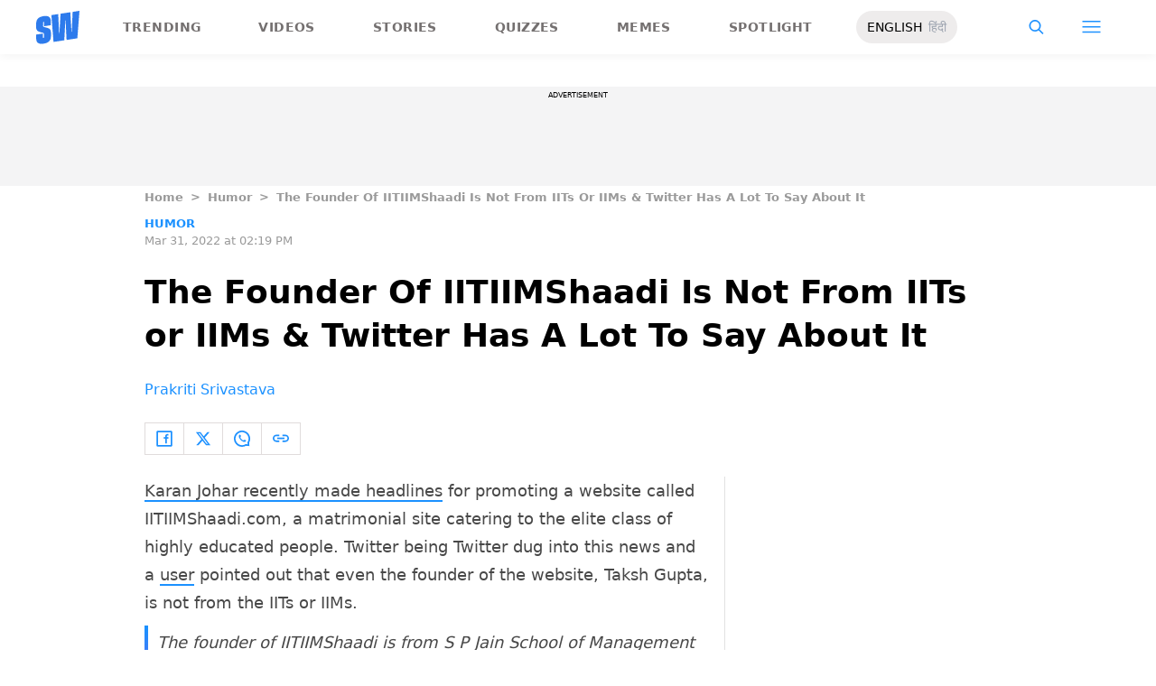

--- FILE ---
content_type: text/html; charset=utf-8
request_url: https://www.scoopwhoop.com/humor/iitiimshaadi-founder-not-from-iit-or-iim-twitter-reactions/?ref=read_hot
body_size: 21899
content:
<!DOCTYPE html><html lang="en" translate="no"><head><meta charSet="utf-8"/><meta name="viewport" content="width=device-width"/><link rel="icon" type="image/png" sizes="32x32" href="https://www.scoopwhoop.com/englishsw-icon.ico/"/><script type="application/ld+json">{"@context":"https://schema.org","@type":"BreadcrumbList","itemListElement":[{"@type":"ListItem","position":1,"name":"Home","item":"https://www.scoopwhoop.com"},{"@type":"ListItem","position":2,"name":"Humor","item":"https://www.scoopwhoop.com/category/humor/"},{"@type":"ListItem","position":3,"name":"The Founder Of IITIIMShaadi Is Not From IITs or IIMs & Twitter Has A Lot To Say About It","item":""}]}</script><script type="application/ld+json">{"@context":"http://schema.org","@type":"NewsArticle","mainEntityofPage":{"@type":"WebPage","@id":"https://www.scoopwhoop.com/humor/iitiimshaadi-founder-not-from-iit-or-iim-twitter-reactions/"},"headline":"The Founder Of IITIIMShaadi Is Not From IITs or IIMs & Twitter Has A Lot To Say About It","datePublished":"2022-03-31T14:19:27","dateModified":"2022-03-31T14:19:27","description":"Karan Johar recently made headlines for promoting a website called IITIIMShaadi.com, a matrimonial site catering to the elite class of highly educated people. Twitter being Twitter dug into this news and a user pointed out that even the [...]\n","image":{"@type":"ImageObject","url":"https://wp.scoopwhoop.com/wp-content/uploads/2022/03/6d0f6f51-cb48-46e8-932b-ee2dde66bd24.jpg","width":1200,"height":667},"author":{"@type":"Person","name":"Prakriti Srivastava","url":"https://www.scoopwhoop.com/author/prakriti-srivastava"}}</script><link rel="amphtml" href="https://www.scoopwhoop.com/amp/humor/iitiimshaadi-founder-not-from-iit-or-iim-twitter-reactions/"/><title>The Founder Of IITIIMShaadi Is Not From IIT or IIM &amp; Twitter Has A Lot To Say About It</title><meta name="description" content="The founder of IITIIMShaadi.com, Taksh Gupta, himself isn&#x27;t from any IITs or IIMs. In fact, he has studied at S P Jain School of Global Management."/><meta property="article:published_time" content="2022-03-31T14:19:27"/><meta property="article:modified_time" content="2022-03-31T14:19:27"/><meta property="og:site_name" content="ScoopWhoop"/><meta property="og:title" content="The Founder Of IITIIMShaadi Is Not From IITs or IIMs &amp; Twitter Has A Lot To Say About It - ScoopWhoop"/><meta property="og:url" content="https://www.scoopwhoop.com/humor/iitiimshaadi-founder-not-from-iit-or-iim-twitter-reactions/"/><meta property="og:description" content="The founder of IITIIMShaadi.com, Taksh Gupta, is from S P Jain School of Global Management."/><meta property="og:image" content="https://wp.scoopwhoop.com/wp-content/uploads/2022/03/6d0f6f51-cb48-46e8-932b-ee2dde66bd24.jpg"/><meta property="twitter:title" content="The Founder Of IITIIMShaadi Is Not From IITs or IIMs &amp; Twitter Has A Lot To Say About It - ScoopWhoop"/><meta property="twitter:description" content="Karan Johar recently made headlines for promoting a website called IITIIMShaadi.com, a matrimonial site catering to the elite class of highly educated people. Twitter being Twitter dug into this news and a user pointed out that even the [...]"/><meta property="twitter:card" content="Summary"/><meta property="twitter:image" content="https://wp.scoopwhoop.com/wp-content/uploads/2022/03/6d0f6f51-cb48-46e8-932b-ee2dde66bd24.jpg"/><meta property="twitter:url" content="https://www.scoopwhoop.com/humor/iitiimshaadi-founder-not-from-iit-or-iim-twitter-reactions/"/><link rel="canonical" href="https://www.scoopwhoop.com/humor/iitiimshaadi-founder-not-from-iit-or-iim-twitter-reactions/"/><meta name="robots" content=""/><meta property="og:image:url" content="https://wp.scoopwhoop.com/wp-content/uploads/2022/03/6d0f6f51-cb48-46e8-932b-ee2dde66bd24.jpg"/><meta property="og:image:secure_url" content="https://wp.scoopwhoop.com/wp-content/uploads/2022/03/6d0f6f51-cb48-46e8-932b-ee2dde66bd24.jpg"/><meta property="og:image:type" content="image/jpeg"/><meta name="twitter:site" content="@ScoopWhoop"/><meta name="twitter:creator" content="@ScoopWhoop"/><meta name="twitter:domain" content="https://www.scoopwhoop.com"/><meta name="next-head-count" content="28"/><script src="https://jsc.mgid.com/site/1055324.js" async="" type="6b538f6b798aef685813081e-text/javascript"></script><script async="" src="https://pagead2.googlesyndication.com/pagead/js/adsbygoogle.js?client=ca-pub-4341777985440300" crossorigin="anonymous" type="6b538f6b798aef685813081e-text/javascript"></script><meta name="google-signin-client_id" content="286947471023-1gd3gh9mob8tslujirk4cbvgmg2eppr5.apps.googleusercontent.com"/><meta name="google-adsense-account" content="ca-pub-4341777985440300"/><meta name="sso_image" content="https://www.scoopwhoop.com/images/logo_bg.png"/><script async="" src="https://securepubads.g.doubleclick.net/tag/js/gpt.js" crossorigin="anonymous" type="6b538f6b798aef685813081e-text/javascript"></script><script type="6b538f6b798aef685813081e-text/javascript">
          window.googletag = window.googletag || {cmd: []};
          googletag.cmd.push(function() {
            googletag.pubads().enableSingleRequest();
            googletag.enableServices();
          });
        </script><meta property="fb:pages" content="110141895861579"/><meta name="google-site-verification" content="w-5K8RO4qUtBEZjM1qwB_3Waul01CrTH0UV_pZGN7mg"/><meta name="msvalidate.01" content="8677646C2CE716FE237A1E2DC9569AE8"/><meta name="theme-color" content="#ffec41"/><meta property="article:publisher" content="https://www.facebook.com/Scoopwhoop"/><script type="6b538f6b798aef685813081e-text/javascript">
              var googletag = googletag || {};
              googletag.cmd = googletag.cmd || [];
              window.stpd = window.stpd || {que: []};
              window.dataLayer = window.dataLayer || [];
              window.ga = window.ga || function(){(ga.q=ga.q||[]).push(arguments)};ga.l=+new Date;
              function gtag(){dataLayer.push(arguments)};
              window._aaq = window._aaq || [];
              window.evars = {};
      
              (function() {
                if (typeof globalThis === 'object') return;
                Object.defineProperty(Object.prototype, '__magic__', {
                  get: function() {
                    return this;
                  },
                  configurable: true
                });
                __magic__.globalThis = __magic__; // lolwat
                delete Object.prototype.__magic__;
              }());
              window.requestIdleCallback = window.requestIdleCallback ||
                function (cb) {
                  return setTimeout(function () {
                    var start = Date.now();
                    cb({ 
                      didTimeout: false,
                      timeRemaining: function () {
                        return Math.max(0, 50 - (Date.now() - start));
                      }
                    });
                  }, 1);
                };
      
              window.cancelIdleCallback = window.cancelIdleCallback ||
                function (id) {
                  clearTimeout(id);
                };
              if (!Array.prototype["forEach"]) {
                Array.prototype.forEach = function (callback, thisArg) {
                  if (this == null) {
                    throw new TypeError("Array.prototype.forEach called on null or undefined");
                  }
                  var T, k;
                  var O = Object(this);
                  var len = O.length >>> 0;
                  if (typeof callback !== "function") {
                    throw new TypeError(callback + " is not a function");
                  }
                  if (arguments.length > 1) {
                    T = thisArg;
                  }
                  k = 0;
                  while (k < len) {
                    var kValue;
                    if (k in O) {
                      kValue = O[k];
                      callback.call(T, kValue, k, O);
                    }
                    k++;
                  }
                };
              }
              if(!NodeList.prototype.forEach) {
                NodeList.prototype.forEach = Array.prototype.forEach;
              }
      
      
              if (!Array.prototype.flat) {
                Object.defineProperty(Array.prototype, "flat", {
                  configurable: true,
                  value: function flat() {
                    var depth = isNaN(arguments[0]) ? 1 : Number(arguments[0]);
      
                    return depth
                      ? Array.prototype.reduce.call(
                          this,
                          function (acc, cur) {
                            if (Array.isArray(cur)) {
                              acc.push.apply(acc, flat.call(cur, depth - 1));
                            } else {
                              acc.push(cur);
                            }
      
                            return acc;
                          },
                          []
                        )
                      : Array.prototype.slice.call(this);
                  },
                  writable: true,
                });
              }
      
              if (!Array.prototype.flatMap) {
                Object.defineProperty(Array.prototype, "flatMap", {
                  configurable: true,
                  value: function flatMap() {
                    return Array.prototype.map.apply(this, arguments).flat();
                  },
                  writable: true,
                });
              }
      
              Promise.allSettled = function (promises) {
                return Promise.all(promises.map(function(p) {
                  return p.then(function(value){
                      return {
                        status: "fulfilled",
                        value,
                      };
                    }).catch(function(reason) {
                      return {
                        status: "rejected",
                        reason,
                      };
                    });
                }));
              };
        </script><script async="" src="https://pagead2.googlesyndication.com/pagead/js/adsbygoogle.js?client=ca-pub-4341777985440300" crossorigin="anonymous" type="6b538f6b798aef685813081e-text/javascript"></script><script type="6b538f6b798aef685813081e-text/javascript" defer="" src="https://sb.scorecardresearch.com/c2/31744522/cs.js"></script><script id="tag-manager-data-layer" type="6b538f6b798aef685813081e-text/javascript">window.dataLayer = window.dataLayer || [];</script><link data-next-font="" rel="preconnect" href="/" crossorigin="anonymous"/><link rel="preload" href="/_next/static/css/d6a1daaf0eccb130.css" as="style"/><link rel="stylesheet" href="/_next/static/css/d6a1daaf0eccb130.css" data-n-g=""/><link rel="preload" href="/_next/static/css/7dd6aef63389018e.css" as="style"/><link rel="stylesheet" href="/_next/static/css/7dd6aef63389018e.css"/><noscript data-n-css=""></noscript><script defer="" nomodule="" src="/_next/static/chunks/polyfills-c67a75d1b6f99dc8.js" type="6b538f6b798aef685813081e-text/javascript"></script><script defer="" src="/_next/static/chunks/199.a34f6a13e92e9ada.js" type="6b538f6b798aef685813081e-text/javascript"></script><script defer="" src="/_next/static/chunks/147.518f2e215b57b29e.js" type="6b538f6b798aef685813081e-text/javascript"></script><script defer="" src="/_next/static/chunks/26.90f1932ac1bb3e72.js" type="6b538f6b798aef685813081e-text/javascript"></script><script src="/_next/static/chunks/webpack-0014f9f382a4e4bc.js" defer="" type="6b538f6b798aef685813081e-text/javascript"></script><script src="/_next/static/chunks/framework-2c79e2a64abdb08b.js" defer="" type="6b538f6b798aef685813081e-text/javascript"></script><script src="/_next/static/chunks/main-791800348e7f30cb.js" defer="" type="6b538f6b798aef685813081e-text/javascript"></script><script src="/_next/static/chunks/pages/_app-3914736091851e7e.js" defer="" type="6b538f6b798aef685813081e-text/javascript"></script><script src="/_next/static/chunks/33-2d38155507b45964.js" defer="" type="6b538f6b798aef685813081e-text/javascript"></script><script src="/_next/static/chunks/483-bbbb2123da5bba10.js" defer="" type="6b538f6b798aef685813081e-text/javascript"></script><script src="/_next/static/chunks/646-2ff4d698cbb88b5e.js" defer="" type="6b538f6b798aef685813081e-text/javascript"></script><script src="/_next/static/chunks/671-5186b93a354d01c8.js" defer="" type="6b538f6b798aef685813081e-text/javascript"></script><script src="/_next/static/chunks/pages/humor/%5BhumorSlug%5D-52827be0943b6c94.js" defer="" type="6b538f6b798aef685813081e-text/javascript"></script><script src="/_next/static/lJfnKvocZKqIkwt0ssAXX/_buildManifest.js" defer="" type="6b538f6b798aef685813081e-text/javascript"></script><script src="/_next/static/lJfnKvocZKqIkwt0ssAXX/_ssgManifest.js" defer="" type="6b538f6b798aef685813081e-text/javascript"></script><style id="__jsx-7ec6fdf2d9272603">.modal-close-icon.jsx-7ec6fdf2d9272603{position:absolute;width:15px;height:15px;-webkit-border-radius:50%;-moz-border-radius:50%;border-radius:50%;top:-19px;right:0;background-color:#fff;cursor:pointer}</style></head><body class="font-sans"><div id="__next"><div class="removeTransitions humorArticle"><div class="relative h-24"><div class="sticky top-[35px]"><div class="sticky-header"><div class="stickynav-container"><div class="stickynav_left"><a href="/?ref=sticky_nav"><svg width="48" height="37" xmlns="http://www.w3.org/2000/svg"><g fill="#2D7BEC" fill-rule="nonzero"><path d="M48 0v.422c-.017.068-.045.134-.05.202-.146 1.864-.29 3.728-.433 5.592a15709.4 15709.4 0 00-.576 7.547c-.214 2.766-.43 5.531-.65 8.297l-.604 7.786c-.046.595-.055.585-.668.678-3.266.495-6.531.992-9.796 1.492-.502.076-1.004.146-1.535.224l-1.051-21.604-.326.062-1.109 21.927-11.94 1.82-2.353-29.71 7.566-1.15.992 21.61c.234.035.338-.03.35-.264.077-1.496.166-2.991.25-4.487l.39-6.864.471-8.16c.043-.739.089-1.478.134-2.23l10.79-1.645 1.264 21.588.326-.046.992-21.936L48 0zM16.268 15.937l-7.476 1.14v-.328-3.68c0-.12.006-.243-.011-.361-.034-.238-.103-.475-.392-.506-.286-.03-.537.08-.647.354a1.638 1.638 0 00-.108.585c-.01 1.096.01 2.192-.01 3.288-.013.677.288 1.162.896 1.407.503.203 1.046.327 1.581.436 1.191.242 2.35.571 3.484 1.013 1.44.56 2.242 1.624 2.605 3.049.117.458.18.928.187 1.4.022 1.578.036 3.158 0 4.735-.037 1.733-.45 3.364-1.568 4.758-1.023 1.277-2.394 2.045-3.933 2.542-1.838.594-3.73.896-5.665.778a7.701 7.701 0 01-1.943-.37c-1.75-.583-2.649-1.9-2.98-3.625A11.22 11.22 0 01.1 30.667C.074 29.3.091 27.932.092 26.565c0-.08.007-.159.012-.26l7.453-1.136v3.966c0 .12 0 .241.006.362.013.248.089.458.369.523.265.06.583-.082.679-.344.07-.193.103-.41.105-.616.01-1.086-.003-2.172.007-3.258.007-.646-.265-1.138-.87-1.355-.706-.252-1.438-.44-2.17-.612-1.012-.239-2.007-.516-2.965-.93-1.485-.639-2.232-1.813-2.56-3.307a3.306 3.306 0 01-.09-.687c-.013-2.209-.211-4.426.135-6.622.42-2.671 1.999-4.482 4.511-5.493 2.214-.891 4.528-1.265 6.92-1.058 2.528.22 4.167 1.772 4.5 4.278.103.773.116 1.562.129 2.344.02 1.185.005 2.37.005 3.577z"></path> </g></svg></a><ul class="stickynav_list"><li class="active"><a href="/?ref=sticky_nav">Trending</a></li><li class=""><a href="/watch/?ref=sticky_nav">Videos</a></li><li class=""><a href="/read/?ref=sticky_nav">Stories</a></li><li class=""><a href="/play/?ref=sticky_nav">Quizzes</a></li><li class=""><a href="/laugh/?ref=sticky_nav">Memes</a></li><li class=""><a href="/spotlight/?ref=sticky_nav">Spotlight</a></li></ul><div class="langToggleAmpBtn bg-[#EEECEC] w-28 rounded-full text-sm px-3 py-2 flex justify-between items-center"><a class="text-black" href="/">ENGLISH</a><a class="text-gray-400" href="/category/hindi/">हिंदी</a></div></div><div><ul class="sticky-nav-icons items-center inline-flex"><li class="px-[5px] stickyNavSearchIcon"><button type="button" class="p-4"><img alt="search-icon" loading="lazy" width="17" height="16" decoding="async" data-nimg="1" style="color:transparent" src="/_next/static/media/searchIcon.6d872b76.svg"/></button><div class="fixed w-full h-full lg:w-screen lg:h-screen top-0 left-0 overflow-x-hidden bg-white transition-transform duration-300 ease-out z-[200]" style="transform:translateY(-100%);background:rgba(0, 0, 0, 0.6)"><div><div class="overlay_logo search_dropdown"><div class="flex justify-between max-w-[1100px] mx-auto"><div><svg width="70" height="52" fill="none"><path d="M70 0v.6c-.025.096-.065.191-.073.288-.213 2.65-.423 5.3-.632 7.95l-.84 10.73c-.312 3.934-.627 7.866-.947 11.798-.294 3.69-.588 7.38-.88 11.071-.069.846-.082.833-.975.964-4.763.704-9.525 1.41-14.287 2.121-.73.108-1.463.209-2.238.32l-1.533-30.719-.475.088-1.617 31.177-17.414 2.588-3.43-42.242 11.034-1.638 1.446 30.73c.342.048.493-.045.511-.378.112-2.126.242-4.253.365-6.379l.568-9.76c.228-3.868.457-7.735.687-11.602.063-1.05.13-2.101.195-3.173L55.2 2.197l1.844 30.695.476-.065 1.446-31.19L70 0z" fill="url(#smnav_linear)"></path><path d="M23.725 22.66l-10.903 1.62v-.465-5.232c0-.172.008-.345-.017-.514-.05-.339-.15-.675-.571-.72-.418-.043-.784.114-.944.503a2.28 2.28 0 0 0-.157.833c-.015 1.558.013 3.117-.015 4.674-.018.963.42 1.653 1.307 2.002.734.289 1.525.464 2.306.619 1.737.344 3.427.813 5.08 1.44 2.101.798 3.27 2.31 3.8 4.336.17.651.261 1.32.272 1.991.033 2.244.052 4.49.001 6.733-.056 2.463-.658 4.782-2.287 6.765-1.492 1.816-3.492 2.908-5.736 3.615-2.68.843-5.438 1.273-8.261 1.105a11.483 11.483 0 0 1-2.833-.526c-2.553-.83-3.864-2.702-4.348-5.154a15.573 15.573 0 0 1-.271-2.68c-.04-1.944-.014-3.89-.014-5.833 0-.113.01-.226.018-.37l10.869-1.616V41.426c0 .172 0 .343.009.515.019.353.129.651.537.743.386.087.85-.115.99-.488.103-.275.15-.583.153-.877.015-1.544-.004-3.088.011-4.632.01-.918-.386-1.618-1.27-1.926-1.028-.359-2.096-.627-3.162-.871-1.478-.34-2.928-.733-4.326-1.32C1.798 31.66.71 29.99.231 27.865c-.072-.32-.13-.65-.131-.976-.02-3.142-.308-6.294.196-9.417.613-3.798 2.915-6.373 6.58-7.81 3.228-1.267 6.602-1.799 10.09-1.504 3.687.312 6.078 2.519 6.563 6.082.15 1.1.168 2.22.188 3.333.03 1.685.008 3.37.008 5.086z" fill="url(#smnav1_linear)"></path><defs><linearGradient id="smnav_linear" x1="-6.087" y1="-13" x2="44.03" y2="51.538" gradientUnits="userSpaceOnUse"><stop stop-color="#FFEC41"></stop><stop offset="1" stop-color="#FFB341"></stop></linearGradient><linearGradient id="smnav1_linear" x1="-12.174" y1="6.5" x2="10.013" y2="52.931" gradientUnits="userSpaceOnUse"><stop stop-color="#FFEC41"></stop><stop offset="1" stop-color="#FFB341"></stop></linearGradient><linearGradient x1="-6.087" x2="45.71" y1="-13.352" y2="51.592" gradientUnits="userSpaceOnUse" id="profileDropdownGradient"><stop stop-color="#1B91FF"></stop><stop offset=".99" stop-color="#9F49E3"></stop></linearGradient></defs></svg></div><div class="flex-1 pl-[22px] pr-[100px]"><div class="flex"><form id="searchForm" method="GET" action="/" class="flex w-full items-center"><label for="search" class="flex-1"><input class="outline-0 bg-[#f8f7f7] border-[0.5px] border-solid border-[#e4e4e4] w-full rounded-[4px] p-[11px]" type="text" name="s" aria-label="search" id="searchInput"/></label><button type="submit" class="m1 cursor-pointer p-[10px]"><img alt="search-with-downarrow-icon" loading="lazy" width="36" height="41" decoding="async" data-nimg="1" style="color:transparent" src="/_next/static/media/searchWithDownArrow.03d1d626.svg"/></button></form></div></div><div class="menu_icon"><div class="m2"><button type="button"><img alt="close-icon" loading="lazy" width="17" height="16" decoding="async" data-nimg="1" style="color:transparent" src="/_next/static/media/closeIcon.dee50c4b.svg"/></button></div></div></div></div></div></div></li><li class="px-[5px] stickyNavHamIcon"><button type="button" class="p-4"><img alt="hamburger-icon" loading="lazy" width="21" height="14" decoding="async" data-nimg="1" style="color:transparent" src="/_next/static/media/hamburgerIcon.e3670b59.svg"/></button><div class="fixed w-full h-full lg:w-screen lg:h-screen top-0 left-0 overflow-x-hidden bg-white transition-transform duration-300 ease-out z-[200]" style="transform:translateY(-100%);background:linear-gradient(108.34deg,#ffb341 1.02%,#ff2272 99.43%)"><div class="overlay_logo "><div class="flex justify-between max-w-[1100px] mx-auto"><div><a class="cursor-pointer" href="/?ref=nav_top"><svg width="70" height="52" fill="none"><path d="M70 0v.6c-.025.096-.065.191-.073.288-.213 2.65-.423 5.3-.632 7.95l-.84 10.73c-.312 3.934-.627 7.866-.947 11.798-.294 3.69-.588 7.38-.88 11.071-.069.846-.082.833-.975.964-4.763.704-9.525 1.41-14.287 2.121-.73.108-1.463.209-2.238.32l-1.533-30.719-.475.088-1.617 31.177-17.414 2.588-3.43-42.242 11.034-1.638 1.446 30.73c.342.048.493-.045.511-.378.112-2.126.242-4.253.365-6.379l.568-9.76c.228-3.868.457-7.735.687-11.602.063-1.05.13-2.101.195-3.173L55.2 2.197l1.844 30.695.476-.065 1.446-31.19L70 0z" fill="url(#smnav_linear)"></path><path d="M23.725 22.66l-10.903 1.62v-.465-5.232c0-.172.008-.345-.017-.514-.05-.339-.15-.675-.571-.72-.418-.043-.784.114-.944.503a2.28 2.28 0 0 0-.157.833c-.015 1.558.013 3.117-.015 4.674-.018.963.42 1.653 1.307 2.002.734.289 1.525.464 2.306.619 1.737.344 3.427.813 5.08 1.44 2.101.798 3.27 2.31 3.8 4.336.17.651.261 1.32.272 1.991.033 2.244.052 4.49.001 6.733-.056 2.463-.658 4.782-2.287 6.765-1.492 1.816-3.492 2.908-5.736 3.615-2.68.843-5.438 1.273-8.261 1.105a11.483 11.483 0 0 1-2.833-.526c-2.553-.83-3.864-2.702-4.348-5.154a15.573 15.573 0 0 1-.271-2.68c-.04-1.944-.014-3.89-.014-5.833 0-.113.01-.226.018-.37l10.869-1.616V41.426c0 .172 0 .343.009.515.019.353.129.651.537.743.386.087.85-.115.99-.488.103-.275.15-.583.153-.877.015-1.544-.004-3.088.011-4.632.01-.918-.386-1.618-1.27-1.926-1.028-.359-2.096-.627-3.162-.871-1.478-.34-2.928-.733-4.326-1.32C1.798 31.66.71 29.99.231 27.865c-.072-.32-.13-.65-.131-.976-.02-3.142-.308-6.294.196-9.417.613-3.798 2.915-6.373 6.58-7.81 3.228-1.267 6.602-1.799 10.09-1.504 3.687.312 6.078 2.519 6.563 6.082.15 1.1.168 2.22.188 3.333.03 1.685.008 3.37.008 5.086z" fill="url(#smnav1_linear)"></path><defs><linearGradient id="smnav_linear" x1="-6.087" y1="-13" x2="44.03" y2="51.538" gradientUnits="userSpaceOnUse"><stop stop-color="#FFEC41"></stop><stop offset="1" stop-color="#FFB341"></stop></linearGradient><linearGradient id="smnav1_linear" x1="-12.174" y1="6.5" x2="10.013" y2="52.931" gradientUnits="userSpaceOnUse"><stop stop-color="#FFEC41"></stop><stop offset="1" stop-color="#FFB341"></stop></linearGradient><linearGradient x1="-6.087" x2="45.71" y1="-13.352" y2="51.592" gradientUnits="userSpaceOnUse" id="profileDropdownGradient"><stop stop-color="#1B91FF"></stop><stop offset=".99" stop-color="#9F49E3"></stop></linearGradient></defs></svg></a></div><div class="menu_icon"><div class="m1"><img alt="hamburger" loading="lazy" width="20" height="31" decoding="async" data-nimg="1" style="color:transparent" src="/_next/static/media/hamburgerWithDownArrow.42776837.svg"/></div><div class="m2"><button type="button"><img alt="close-icon" loading="lazy" width="17" height="16" decoding="async" data-nimg="1" style="color:transparent" src="/_next/static/media/closeIcon.dee50c4b.svg"/></button></div></div></div></div><div class="container"><div class="mb-8"><div class="pt-[30px]"><div class=" leading-tight  flex items-center  mb-[30px]"><span><img alt="userIcon" loading="lazy" width="18" height="16" decoding="async" data-nimg="1" style="color:transparent" src="/_next/static/media/userIcon.7e4a77f4.svg"/></span><button type="button" class="pl-3 text-white">Sign In</button></div><div class="flex "><div class="relative flex-1 w-1/2 pr-[34px]  after:w-[1px] after:h-[70%] after:top-[40px] after:absolute after:bg-white after:bottom-0 after:opacity-[0.5] after:right-0"><div class="flex items-center  mb-[14px]"><h2 class="tracking-[.41em] text-[13px] font-bold text-white mr-2">CATEGORIES</h2><span class="h-[1px] bg-white flex-1"></span></div><div class=" flex flex-wrap justify-between category_items"><div class="w-1/3"><a class="hover:scale-[1.05] transition-transform" role="presentation" href="/category/news/?ref=nav_links">Viral</a></div><div class="w-1/3"><a class="hover:scale-[1.05] transition-transform" role="presentation" href="/category/entertainment/?ref=nav_links">Entertainment</a></div><div class="w-1/3"><a class="hover:scale-[1.05] transition-transform" role="presentation" href="/category/humor/?ref=nav_links">Humor</a></div><div class="w-1/3"><a class="hover:scale-[1.05] transition-transform" role="presentation" href="/category/opinion/?ref=nav_links">Opinion</a></div><div class="w-1/3"><a class="hover:scale-[1.05] transition-transform" role="presentation" href="/category/food/?ref=nav_links">Food</a></div><div class="w-1/3"><a class="hover:scale-[1.05] transition-transform" role="presentation" href="/category/travel/?ref=nav_links">Travel</a></div><div class="w-1/3"><a class="hover:scale-[1.05] transition-transform" role="presentation" href="/category/women/?ref=nav_links">Women</a></div><div class="w-1/3"><a class="hover:scale-[1.05] transition-transform" role="presentation" href="/category/lgbt/?ref=nav_links">LGBTQIA</a></div><div class="w-1/3"><a class="hover:scale-[1.05] transition-transform" role="presentation" href="/category/animals/?ref=nav_links">Animals</a></div><div class="w-1/3"><a class="hover:scale-[1.05] transition-transform" role="presentation" href="/category/relationships/?ref=nav_links">Sex &amp; Relationships</a></div><div class="w-1/3"><a class="hover:scale-[1.05] transition-transform" role="presentation" href="/category/culture/?ref=nav_links">Culture</a></div><div class="w-1/3"><a class="hover:scale-[1.05] transition-transform" role="presentation" href="/category/sports/?ref=nav_links">Sports</a></div><div class="w-1/3"><a class="hover:scale-[1.05] transition-transform" role="presentation" href="/category/tech/?ref=nav_links">Tech</a></div><div class="w-1/3"><a class="hover:scale-[1.05] transition-transform" role="presentation" href="/category/men/?ref=nav_links">Men</a></div><div class="w-1/3"><a class="hover:scale-[1.05] transition-transform" role="presentation" href="/category/health/?ref=nav_links">Health</a></div><div class="w-1/3"><a class="hover:scale-[1.05] transition-transform" role="presentation" href="/category/bigg-boss/?ref=nav_links">Bigg Boss</a></div></div></div><div class="flex-1 w-1/2 pl-[34px]"><div class="flex items-center   mb-[14px]"><h2 class="tracking-[.41em] text-[13px] pr-4 font-bold text-white">OUR CHANNELS</h2><span class="h-[1px] bg-white flex-1"></span></div><div class="flex justify-evenly items-center h-[90%]"><a target="_blank" href="https://hindi.scoopwhoop.com/?ref=scoopwhoop&amp;utm_source=scoopwhoop&amp;utm_medium=desktop" rel="noreferrer"><div class="w-20 h-20 relative"><img alt="SW Hindi" loading="lazy" decoding="async" data-nimg="fill" class="object-cover" style="position:absolute;height:100%;width:100%;left:0;top:0;right:0;bottom:0;color:transparent" src="/_next/static/media/sw_hindi.40fd7a47.svg"/></div></a><a target="_blank" href="https://www.youtube.com/channel/UC7lmZqhJeTzeQQkqNvfmjqw" rel="noreferrer"><div class="w-20 h-20 relative"><img alt="OK Tested" loading="lazy" decoding="async" data-nimg="fill" class="object-cover" style="position:absolute;height:100%;width:100%;left:0;top:0;right:0;bottom:0;color:transparent" src="/_next/static/media/ok_tested.58dc2292.svg"/></div></a><a target="_blank" href="https://www.youtube.com/user/scoopwhoopvideos" rel="noreferrer"><div class="w-20 h-20 relative"><img alt="SW Sketches" loading="lazy" decoding="async" data-nimg="fill" class="object-cover" style="position:absolute;height:100%;width:100%;left:0;top:0;right:0;bottom:0;color:transparent" src="/_next/static/media/sw_ske.102ee47c.svg"/></div></a><a target="_blank" href="https://www.vagabomb.com/?ref=scoopwhoop&amp;utm_source=scoopwhoop&amp;utm_medium=desktop" rel="noreferrer"><div class="w-20 h-20 relative"><img alt="Vagabomb" loading="lazy" decoding="async" data-nimg="fill" class="object-cover" style="position:absolute;height:100%;width:100%;left:0;top:0;right:0;bottom:0;color:transparent" src="/_next/static/media/vb.676f3863.svg"/></div></a></div></div></div></div></div></div><div class="container"><a class="flex mt-4 hover:scale-105 transition-transform float-right text-xl leading-4 pr-2" href="/all_shows/?ref=nav_show"><div class="pr-2 text-white">View All</div><img alt="arrow-icon" loading="lazy" width="17" height="13" decoding="async" data-nimg="1" style="color:transparent" src="/_next/static/media/arrowIcon.ed096e20.svg"/></a></div><div class="container"><div class="flex justify-between flex-wrap w-[70%] tracking-[.235em]"><a class="w-[33%] mb-[10px] hover:scale-[1.05] transition-transform text-sm text-white" href="/about/?ref=nav_links">ABOUT US</a><a class="w-[33%] mb-[10px] hover:scale-[1.05] transition-transform text-sm text-white" href="/contact/?ref=nav_links">CONTACT US</a><a class="w-[33%] mb-[10px] hover:scale-[1.05] transition-transform text-sm text-white" href="/advertise/?ref=nav_links">ADVERTISE WITH US</a><a target="_blank" class="w-[33%] mb-[10px] hover:scale-[1.05] transition-transform text-sm text-white" href="https://recruiterflow.com/scoopwhoop/jobs">CAREERS</a><a class="w-[33%] mb-[10px] hover:scale-[1.05] transition-transform text-sm text-white" href="/privacy-policy/?ref=nav_links">PRIVACY POLICY</a><a class="w-[33%] mb-[10px] hover:scale-[1.05] transition-transform text-sm text-white" href="/terms-and-conditions/?ref=nav_links">TERMS AND CONDITIONS</a></div></div></div></li></ul></div></div><span style="transform:translateX(-100%)" class="absolute bg-[#ffec41] h-[3px] w-full bottom-0 "></span></div></div></div><div class="desktopHeaderWrapper relative z-20"></div><div class="pb-20 lg:pb-0"><div class="container"></div><div style="display:contents" class="relative google-ads-outer"><div class="jsx-7ec6fdf2d9272603 min-h-[110px] min-w-full bg-zinc-100 pt-1"><div style="font-size:8px" class="jsx-7ec6fdf2d9272603 uppercase text-center m-0 left-0 right-0 pb-1 ">ADVERTISEMENT</div><div id="article-detail-desktop-atf" class="jsx-7ec6fdf2d9272603 gpt-ads w-full mx-auto  justify-center flex"></div></div></div><div class="relative fix-sticky-sides"><div class="container"><div class="lg:px-0"><div class="px-4 lg:px-0"><ul class="contents my-4"><li class="contents text-[13px] leading-5 font-bold text-[#9a9a9a] capitalize"><a href="/?ref=page_article">Home</a></li><li class="contents text-[13px] leading-5 font-bold text-[#9a9a9a] capitalize"><span class="mr-2 ml-2">&gt;</span><a href="/category/humor/?ref=page_article">Humor</a></li><li class="contents text-[13px] leading-5 font-bold text-[#9a9a9a] capitalize"><span class="mr-2 ml-2">&gt;</span><span>The Founder Of IITIIMShaadi Is Not From IITs or IIMs &amp; Twitter Has A Lot To Say About It</span></li></ul><div class=""><p class="article-tags"><a href="/category/humor/?ref=page_article">Humor</a></p><p class="article-published">Mar 31, 2022 at 02:19 PM</p></div><div class="article-title"><h1>The Founder Of IITIIMShaadi Is Not From IITs or IIMs &amp; Twitter Has A Lot To Say About It</h1></div><div class="article-author"><a href="/author/prakriti-srivastava/?ref=page_article">Prakriti Srivastava</a></div><div class="my-6 flex"><div class="articleSocialBtns border-[1px] border-[#e0dcdc] border-r-0"><button type="button" class="fb py-2 px-3 inline-flex items-center border-r-[1px] border-r-[#e0dcdc] socialIconArticle"><img alt="fb-icon" loading="lazy" width="18" height="18" decoding="async" data-nimg="1" style="color:transparent" src="/_next/static/media/facebookIcon.dfe990f6.svg"/></button><button type="button" class="twitter py-2 px-3 inline-flex items-center border-r-[1px] border-r-[#e0dcdc] socialIconArticle"><img alt="twitter-icon" loading="lazy" width="18" height="18" decoding="async" data-nimg="1" style="color:transparent" src="/_next/static/media/twitterIcon.9835f97e.svg"/></button><button type="button" class="whatsapp py-2 px-3 inline-flex items-center border-r-[1px] border-r-[#e0dcdc] socialIconArticle"><img alt="whatsapp-icon" loading="lazy" width="18" height="18" decoding="async" data-nimg="1" style="color:transparent" src="/_next/static/media/whatsappIcon.ab795d41.svg"/></button><button type="button" class="clipboard py-2 px-3 inline-flex items-center border-r-[1px] border-r-[#e0dcdc] socialIconArticle"><img alt="clipboard-icon" loading="lazy" width="18" height="18" decoding="async" data-nimg="1" style="color:transparent" src="/_next/static/media/clipboardIcon.55a48cbe.svg"/></button></div></div></div><div class="flex"><div class="article-content w-full lg:w-[67%]  md:pr-4 md:border-[#e1e1e1]  lg:pr-4 lg:border-[#e1e1e1] md:border-r lg:border-r"><div id="articleBody" class="px-4 lg:px-0 article-body break-words "><p><a rel="noopener" target="_blank" href="https://www.scoopwhoop.com/humor/karan-johar-trolled-matrimony-site-for-educated-people/">Karan Johar recently made headlines</a> for promoting a website called IITIIMShaadi.com, a matrimonial site catering to the elite class of highly educated people. Twitter being Twitter dug into this news and a <a rel="nofollow noopener nofollow" target="_blank" href="https://twitter.com/verysanskarii">user</a> pointed out that even the founder of the website, Taksh Gupta, is not from the IITs or IIMs. </p><div id="v-scoopwhoop"></div><div class="relative mb-36"><div><blockquote class="twitter-tweet"><p dir="ltr" lang="en">The founder of IITIIMShaadi is from S P Jain School of Management &#x1f602;&#x1f602;&#x1f602; <a href="https://t.co/UxHKyeKr63">pic.twitter.com/UxHKyeKr63</a></p>&#x2014; Sanskar (@verysanskarii) <a href="https://twitter.com/verysanskarii/status/1509155725125165058?ref_src=twsrc%5Etfw">March 30, 2022</a></blockquote></div> <div id="prisim-ad"></div><p><b><a rel="noopener" target="_blank" href="https://www.scoopwhoop.com/humor/ashneer-grover-angry-moments-shark-tank-india/">Doglapan</a> had to make an entry here</b></p><div><blockquote data-conversation="none" class="twitter-tweet"><p dir="ltr" lang="en">Ashneer Grover was not wrong <a href="https://t.co/MFpqGJKotf">pic.twitter.com/MFpqGJKotf</a></p>&#x2014; X &#xc6; A-12 Cov-19 (@k0ol1) <a href="https://twitter.com/k0ol1/status/1509375285497458691?ref_src=twsrc%5Etfw">March 31, 2022</a></blockquote></div> <p><b>The founder and CEO of IITIIMShaadi, Taksh Gupta, has done his bachelor from DU</b></p><div><blockquote class="twitter-tweet"><p dir="ltr" lang="en">I wish an IITian/IIMian starts up a <a href="https://t.co/5MT00UqvPx">https://t.co/5MT00UqvPx</a> to maintain the balance xD</p>&#x2014; Sanskar (@verysanskarii) <a href="https://twitter.com/verysanskarii/status/1509431341879750664?ref_src=twsrc%5Etfw">March 31, 2022</a></blockquote></div> <p><b>He’s the real hero</b></p><div><blockquote data-conversation="none" class="twitter-tweet"><p dir="ltr" lang="en">The guy be like <a href="https://t.co/8Y4dKBh8hQ">pic.twitter.com/8Y4dKBh8hQ</a></p>&#x2014; Vikass (@mrv_sam) <a href="https://twitter.com/mrv_sam/status/1509380719319351299?ref_src=twsrc%5Etfw">March 31, 2022</a></blockquote></div> <div data-type="_mgwidget" data-widget-id="1865951"></div><script type="6b538f6b798aef685813081e-text/javascript">(function(w,q){w[q]=w[q]||[];w[q].push(["_mgc.load"])})(window,"_mgq");</script><p><b>Some users have other entrepreneurial ideas</b></p><div><blockquote data-conversation="none" class="twitter-tweet"><p dir="ltr" lang="en">Similarly there should be <a href="https://t.co/rkFAFpAm0C">https://t.co/rkFAFpAm0C</a> because it can cater much bigger market.</p>&#x2014; Amit Jewaria (@amitwaaaah) <a href="https://twitter.com/amitwaaaah/status/1509427870300467205?ref_src=twsrc%5Etfw">March 31, 2022</a></blockquote></div> <p><b>Even the employees aren’t from IIT IIMs</b></p><div><blockquote data-conversation="none" class="twitter-tweet"><p dir="ltr" lang="en">I stalked all of their employees on Linkedin, even none of their employees are from IIT and IIM xD</p>&#x2014; Sanskar (@verysanskarii) <a href="https://twitter.com/verysanskarii/status/1509219856335667201?ref_src=twsrc%5Etfw">March 30, 2022</a></blockquote></div> <p><b>He’s not even from the real <a rel="nofollow noopener nofollow" target="_blank" href="https://spjimr.org/">SP Jain</a></b></p><div><blockquote data-conversation="none" class="twitter-tweet"><p dir="ltr" lang="en">He is not even from real SP Jain, i.e. SPJIMR, but from Global. &#x1f923;&#x1f923;&#x1f923;</p>&#x2014; Silver Age Robin (@SilverAgeRobin) <a href="https://twitter.com/SilverAgeRobin/status/1509395797540216835?ref_src=twsrc%5Etfw">March 31, 2022</a></blockquote></div> <p><b>Good for him</b></p><div><blockquote data-conversation="none" class="twitter-tweet"><p dir="ltr" lang="en">Smart man knows how to make money off IITIIM vanity. Good for him I say.</p>&#x2014; Swati Moitra (@swatiatrest) <a href="https://twitter.com/swatiatrest/status/1509423272055967744?ref_src=twsrc%5Etfw">March 31, 2022</a></blockquote></div> <p>On one hand, the whole concept of your degree defining your worth is absurd. On the other, it’s also undeniable that the tags help you make more money – either by being an alumni or using it to cater to the alumni, just like Taksh did. </p><p><i>What’s your dig on this whole fiasco? Let us know in the comments below. </i></p><p><b>Also Read | <a rel="noopener" target="_blank" href="https://www.scoopwhoop.com/tech/raya-luxy-tinder-select-elite-dating-apps/">From Raya To Luxy, 10 Of The Most Exclusive &amp; Elite Dating Apps</a></b></p></div></div><div class="px-4 lg:px-0"></div><div class="px-4 lg:px-0 my-6 flex"><div class="articleSocialBtns border-[1px] border-[#e0dcdc] border-r-0"><button type="button" class="fb py-2 px-3 inline-flex items-center border-r-[1px] border-r-[#e0dcdc] socialIconArticle"><img alt="fb-icon" loading="lazy" width="18" height="18" decoding="async" data-nimg="1" style="color:transparent" src="/_next/static/media/facebookIcon.dfe990f6.svg"/></button><button type="button" class="twitter py-2 px-3 inline-flex items-center border-r-[1px] border-r-[#e0dcdc] socialIconArticle"><img alt="twitter-icon" loading="lazy" width="18" height="18" decoding="async" data-nimg="1" style="color:transparent" src="/_next/static/media/twitterIcon.9835f97e.svg"/></button><button type="button" class="whatsapp py-2 px-3 inline-flex items-center border-r-[1px] border-r-[#e0dcdc] socialIconArticle"><img alt="whatsapp-icon" loading="lazy" width="18" height="18" decoding="async" data-nimg="1" style="color:transparent" src="/_next/static/media/whatsappIcon.ab795d41.svg"/></button><button type="button" class="clipboard py-2 px-3 inline-flex items-center border-r-[1px] border-r-[#e0dcdc] socialIconArticle"><img alt="clipboard-icon" loading="lazy" width="18" height="18" decoding="async" data-nimg="1" style="color:transparent" src="/_next/static/media/clipboardIcon.55a48cbe.svg"/></button></div></div><div style="display:contents" class="relative google-ads-outer"><div class="jsx-7ec6fdf2d9272603 min-h-[50px] py-4"><div id="article-detail-desktop-rhs-3" class="jsx-7ec6fdf2d9272603 gpt-ads w-full mx-auto   flex justify-center"></div></div></div><div class="px-4 lg:px-0"><div><div data-type="_mgwidget" data-widget-id="1647697"></div><div data-type="_mgwidget" data-widget-id="1865952"></div><script type="6b538f6b798aef685813081e-text/javascript">(function(w,q){w[q]=w[q]||[];w[q].push(["_mgc.load"])})(window,"_mgq");</script><div class="flex items-center pb-4"><div class="bg-[#ffec41] h-px lg:w-[60%] flex-1 lg:hidden"></div><div class="text-[#1b91ff] font-bold text-base"><div class="lg:ml-0 mx-2 my-6 lg:text-xs text-base  lg:tracking-[.31em] lg:uppercase uppercase">Top picks for you</div></div><div class="bg-[#ffec41] h-px lg:w-[60%] flex-1"></div></div></div></div></div><div class="hidden lg:block lg:w-[33%]"><div class="md:pl-4 lg:pl-4 flex-1"><div style="display:contents" class="relative google-ads-outer"><div class="jsx-7ec6fdf2d9272603 min-h-[250px] py-4 "><div id="article-detail-desktop-rhs-2" class="jsx-7ec6fdf2d9272603 gpt-ads w-full mx-auto  flex justify-center"></div></div></div><div class="hidden md:block lg:block"><div class="flex items-center py-6"><p class="pr-3 text-[#1b91ff]  text-[13px] font-bold tracking-[.31em]">TRENDING</p><span class="footer-divider w-[60%]"></span></div><div class="text-center lg:text-left"></div></div><div class="followSW hidden md:block lg:block my-6"><div class="flex items-center"><p class="text-[#1b91ff] text-[13px] font-bold tracking-[.31em] uppercase">follow scoopwhoop</p><span class="h-px bg-[#ffec41] min-w-[40%]"></span></div><div class="mt-7"><ul class="w-full text-sm"><li class="pb-4 socialLink"><a class="flex items-center" target="_blank" href="https://www.facebook.com/Scoopwhoop/"><div class="iconText flex items-center justify-center text-center border-solid border-[1px] border-[#ffec41] w-6 h-6  rounded-full "><div class="icon transition-all duration-200 "><img alt="fb-icon" loading="lazy" width="11" height="11" decoding="async" data-nimg="1" style="color:transparent" src="/_next/static/media/facebookIcon.dfe990f6.svg"/></div></div><p class="w-52 text-left ml-2 py-2 text-[#1b91ff]  border-dashed border-b-[.5px] border-b-[#ccc] ">Facebook</p></a></li><li class="pb-4 socialLink"><a class="flex items-center" target="_blank" href="https://twitter.com/scoopwhoop"><div class="iconText flex items-center justify-center text-center border-solid border-[1px] border-[#ffec41] w-6 h-6  rounded-full "><div class="icon transition-all duration-200 "><img alt="fb-icon" loading="lazy" width="11" height="11" decoding="async" data-nimg="1" style="color:transparent" src="/_next/static/media/facebookIcon.dfe990f6.svg"/></div></div><p class="w-52 text-left ml-2 py-2 text-[#1b91ff]  border-dashed border-b-[.5px] border-b-[#ccc] ">Twitter</p></a></li><li class="pb-4 socialLink"><a class="flex items-center" target="_blank" href="https://www.youtube.com/user/scoopwhoopvideos"><div class="iconText flex items-center justify-center text-center border-solid border-[1px] border-[#ffec41] w-6 h-6  rounded-full "><div class="icon transition-all duration-200 "><img alt="fb-icon" loading="lazy" width="11" height="11" decoding="async" data-nimg="1" style="color:transparent" src="/_next/static/media/facebookIcon.dfe990f6.svg"/></div></div><p class="w-52 text-left ml-2 py-2 text-[#1b91ff]  border-dashed border-b-[.5px] border-b-[#ccc] ">Youtube</p></a></li></ul></div></div></div></div></div></div></div></div><div class="bg-black p-14 mb-15"><div class="container"><div class="freshHotTab"><div class="flex items-center  mb-9"><h1 class="text-[#1b91ff] text-[13px] font-bold tracking-[4px] mr-2 ">VIDEOS</h1><span class="footer-divider w-[60%]"></span></div><div class="mb-7"><div class="mb-2 lg:mb-[30px] lg:text-[22px] text-base  lg:text-[#e0dede] text-white font-bold "></div><div class="swiper"><div class="swiper-wrapper"></div><div class="swiper-button-prev"></div><div class="swiper-button-next"></div></div></div></div></div></div><div class="p-14 mb-15"><div class="container"><div class="freshHotTab"><div class="flex items-center  mb-9"><h1 class="text-[#1b91ff] font-bold tracking-[4px] text-[13px] mr-2 "><svg width="10" height="9" fill="none"><path fill="#1B91FF" fill-rule="evenodd" d="M5.5 8v-.535a3.5 3.5 0 0 0 2.39-1.491C9.249 5.787 10 4.61 10 3V1.5a1 1 0 0 0-1-1h-.634A1 1 0 0 0 7.5 0h-5a1 1 0 0 0-.866.5H1a1 1 0 0 0-1 1V3c0 1.611.752 2.787 2.11 2.974a3.5 3.5 0 0 0 2.39 1.49V8H4a1 1 0 0 0-1 1h4a1 1 0 0 0-1-1h-.5zM1 1.5h.5V4c0 .229.022.453.064.67C1.195 4.336 1 3.765 1 3V1.5zm7.5 0V4c0 .229-.022.453-.064.67C8.805 4.336 9 3.765 9 3V1.5h-.5zM2.5 4V1h5v3a2.5 2.5 0 0 1-5 0z" clip-rule="evenodd"></path></svg> <!-- -->QUIZZES</h1><span class="footer-divider w-[60%]"></span></div><div class="mb-7"><div class="mb-2 lg:mb-[30px] lg:text-[22px] text-base  lg:text-[#e0dede] text-white font-bold "></div><div class="swiper"><div class="swiper-wrapper"></div><div class="swiper-button-prev"></div><div class="swiper-button-next"></div></div></div></div></div></div></div><div id="fix-sticky" class="mx-auto w-full"><span></span></div><div class="w-full min-w-full footer-container  mx-auto relative  items-center "><div class="flex justify-center"><div class="footer-divider w-[40%] "></div></div><footer class="footer-container max-w-[1100px] mx-auto relative pt-[45px] pb-[28px] items-center grid grid-cols-4 gap-4 "><a class="footerLogo" href="/?ref=footer_logo"><div class="cursor-pointer footer-logo"><span class="flex justify-center mb-3"><svg width="61" height="46" fill="none" xmlns="http://www.w3.org/2000/svg"><path d="M1.395 46l-.407-5.385c-.143-1.855-.284-3.712-.425-5.57-.118-1.543-.233-3.087-.346-4.63L0 27.524v-.201l4.511-.72c.198 4.538.392 9.065.582 13.58.158.03.204-.036.212-.183.109-2.095.22-4.189.336-6.281.13-2.434.264-4.868.403-7.303a.398.398 0 0 1 .016-.063l6.446-1.031.755 13.556.194-.015c.194-4.598.388-9.184.593-13.788l4.525-.726c-.029.417-.056.819-.085 1.22-.093 1.247-.186 2.494-.277 3.74-.108 1.436-.214 2.872-.319 4.308l-.271 3.702a2528.23 2528.23 0 0 1-.315 4.253c-.042.572-.087 1.146-.12 1.718 0 .144-.056.19-.194.21-1.94.307-3.88.617-5.821.932l-1.164.18L9.38 31.05l-.194.02-.664 13.783-1.467.237-5.084.803c-.16.026-.32.066-.48.098l-.096.01zM61 29.242c-.049.402-.086.79-.148 1.178-.049.28-.114.556-.194.827-.308 1.076-1.084 1.634-2.057 1.973-.762.233-1.542.398-2.332.494l-.551.09v3.522l-4.657.745V19.168l1.219-.2c1.626-.262 3.254-.521 4.884-.78a5.94 5.94 0 0 1 2.134-.02c.295.048.571.177.801.373.23.197.405.453.507.743.196.552.313 1.13.347 1.716 0 .093.023.185.035.28.01 2.653.013 5.308.012 7.962zm-5.272.572c.118-.018.22-.028.322-.05a.429.429 0 0 0 .304-.16.458.458 0 0 0 .101-.337v-6.328-.2a.342.342 0 0 0-.108-.278.317.317 0 0 0-.28-.074c-.114 0-.227.034-.345.052l.006 7.375zM23.828 23.503V31.2l.656-.102v-7.7l4.647-.745V41.54l-4.641.742V35.14l-.654.102v7.149l-4.657.744V24.247l4.649-.744zM31.999 12.24V6.896c0-.652.106-1.3.314-1.915.388-1.12 1.164-1.858 2.164-2.378a8.58 8.58 0 0 1 2.91-.84 6.354 6.354 0 0 1 2.205.051c1.371.311 2.134 1.176 2.303 2.63.048.387.072.778.074 1.17v10.138a6.582 6.582 0 0 1-.332 2.196c-.412 1.174-1.242 1.934-2.311 2.426a8.418 8.418 0 0 1-4.595.747c-.813-.097-1.552-.388-2.072-1.104a3.599 3.599 0 0 1-.61-1.806c-.033-.332-.04-.667-.042-1.004v-4.983l-.008.016zm5.32-.845V6.382a1.788 1.788 0 0 0 0-.227c-.017-.148-.05-.293-.227-.323a.33.33 0 0 0-.24.048.35.35 0 0 0-.148.203 1.567 1.567 0 0 0-.044.401V16.52a1.454 1.454 0 0 0 0 .227c.02.148.052.293.235.315.08.012.16-.006.228-.05a.346.346 0 0 0 .142-.193c.033-.122.049-.247.047-.373.006-1.69.009-3.376.007-5.058v.008zM21.37 13.894V8.549a5.614 5.614 0 0 1 .418-2.177c.44-1.05 1.237-1.726 2.213-2.184a8.665 8.665 0 0 1 4.462-.792c.31.033.615.1.91.2 1.095.348 1.66 1.17 1.854 2.292.072.416.11.838.112 1.26.008 3.444.008 6.887 0 10.328.01.722-.1 1.44-.328 2.121-.374 1.084-1.12 1.806-2.088 2.328a8.399 8.399 0 0 1-3.032.873 6.29 6.29 0 0 1-2.15-.068c-1.359-.315-2.102-1.132-2.296-2.569a9.031 9.031 0 0 1-.078-1.168c-.01-1.7 0-3.4 0-5.097l.002-.002zm5.318-.821V8.056a1.82 1.82 0 0 0 0-.23c-.017-.148-.05-.29-.227-.32a.332.332 0 0 0-.241.049.353.353 0 0 0-.147.204 1.58 1.58 0 0 0-.043.401v10.035a1.788 1.788 0 0 0 0 .226c.022.149.056.291.237.311a.325.325 0 0 0 .24-.058.346.346 0 0 0 .134-.213c.033-.121.048-.247.045-.373.004-1.67.005-3.341.002-5.015zM40.428 30.284V25.17a6.499 6.499 0 0 1 .318-2.142c.388-1.122 1.164-1.86 2.16-2.382a8.524 8.524 0 0 1 2.91-.843 6.355 6.355 0 0 1 2.205.05c1.358.305 2.134 1.17 2.309 2.623.047.388.072.779.073 1.17v10.157c.015.747-.099 1.49-.335 2.196-.41 1.158-1.229 1.914-2.284 2.408a8.413 8.413 0 0 1-4.643.765c-.813-.099-1.553-.402-2.069-1.112a3.634 3.634 0 0 1-.6-1.764 9.995 9.995 0 0 1-.044-.966c-.003-1.681-.003-3.363 0-5.045zm4.657-.759v5.006a2.2 2.2 0 0 0 0 .226c.017.155.044.31.236.334a.33.33 0 0 0 .249-.058.352.352 0 0 0 .14-.22 1.62 1.62 0 0 0 .035-.375V24.43a1.75 1.75 0 0 0 0-.227c-.018-.148-.049-.293-.227-.323a.329.329 0 0 0-.241.046.349.349 0 0 0-.148.203c-.03.122-.045.247-.042.373 0 1.677.001 3.351.004 5.023h-.006zM29.8 31.98v-5.345a5.648 5.648 0 0 1 .418-2.177c.438-1.05 1.236-1.726 2.214-2.183a8.666 8.666 0 0 1 4.462-.803c.31.033.616.1.912.2 1.093.348 1.66 1.168 1.854 2.29.073.423.11.851.112 1.28.008 3.43.008 6.86 0 10.29.012.728-.099 1.452-.328 2.14-.374 1.085-1.12 1.816-2.086 2.33a8.4 8.4 0 0 1-3.033.872 6.292 6.292 0 0 1-2.15-.066c-1.358-.317-2.103-1.134-2.297-2.569a9.016 9.016 0 0 1-.08-1.168v-5.097l.002.006zm5.319-.841v-5.003a2.2 2.2 0 0 0 0-.227c-.02-.148-.05-.293-.227-.323a.33.33 0 0 0-.24.047.35.35 0 0 0-.148.202 1.58 1.58 0 0 0-.043.401v10.035a1.788 1.788 0 0 0 0 .226c.022.149.055.291.235.313a.328.328 0 0 0 .23-.049.348.348 0 0 0 .143-.191c.031-.122.046-.248.044-.374.004-1.688.006-3.374.006-5.057zM47.293 15.718v3.514l-4.657.745V1.084L44.314.81C45.793.574 47.27.335 48.748.104a5.98 5.98 0 0 1 2.113-.02c.304.05.588.184.823.388.235.205.412.472.51.772.192.534.301 1.095.324 1.664.031.568.04 1.136.041 1.704v6.067a9.23 9.23 0 0 1-.281 2.304c-.107.446-.316.86-.61 1.204a2.768 2.768 0 0 1-1.078.778 9.043 9.043 0 0 1-2.265.588l-1.032.165zm0-11.355v7.365c.105-.016.194-.026.297-.044a.435.435 0 0 0 .323-.16.467.467 0 0 0 .106-.356V4.937c0-.636-.086-.71-.69-.602a.21.21 0 0 0-.03.028h-.006zM.221 19.802l4.463-.714V21.786c0 .171.054.316.245.346a.355.355 0 0 0 .246-.052.376.376 0 0 0 .155-.205c.03-.11.046-.223.045-.337v-2.065a.84.84 0 0 0-.121-.518.794.794 0 0 0-.405-.331c-.416-.147-.84-.268-1.269-.363a10.316 10.316 0 0 1-1.791-.602C.899 17.257.456 16.515.26 15.576a2.3 2.3 0 0 1-.054-.432c0-1.387-.126-2.781.083-4.16C.545 9.288 1.506 8.15 3.025 7.52a8.608 8.608 0 0 1 4.09-.65C8.627 7 9.625 7.983 9.82 9.565c.053.502.08 1.006.078 1.511.012.727 0 1.453 0 2.208l-4.467.72V11.48a1.759 1.759 0 0 0 0-.227c-.02-.143-.06-.275-.221-.313a.354.354 0 0 0-.226.034.371.371 0 0 0-.162.166c-.046.123-.07.254-.07.386v2.047a.905.905 0 0 0 .13.553c.1.164.252.29.429.356.29.117.59.209.896.273a12.05 12.05 0 0 1 2.084.638c.862.353 1.341 1.023 1.553 1.918.07.302.106.61.11.92.014.965.02 1.932 0 2.9-.021 1.095-.262 2.127-.931 3.01a4.752 4.752 0 0 1-2.367 1.606 8.757 8.757 0 0 1-3.353.49 4.516 4.516 0 0 1-1.13-.214C1.087 25.67.528 24.833.324 23.72a7.368 7.368 0 0 1-.11-1.187c-.002-.899.007-1.802.007-2.731zM15.985 16.998l4.641-.744c0 .06.014.106.014.154v3.033a5.606 5.606 0 0 1-.448 2.245c-.454 1.032-1.254 1.692-2.218 2.16a8.62 8.62 0 0 1-2.93.769c-.647.079-1.301.055-1.94-.07-1.37-.29-2.158-1.143-2.362-2.58a6.963 6.963 0 0 1-.078-.98v-10.67c-.007-.753.135-1.5.418-2.195.442-1.058 1.243-1.736 2.229-2.194a8.665 8.665 0 0 1 4.444-.788c.31.032.615.1.911.2 1.093.348 1.66 1.168 1.855 2.29.07.392.106.788.111 1.186.016.98 0 1.959 0 2.938v.15l-4.647.74V9.775a1.723 1.723 0 0 0 0-.247c-.021-.137-.064-.265-.223-.283a.305.305 0 0 0-.216.032.322.322 0 0 0-.143.168 1.43 1.43 0 0 0-.076.424V19.97c-.001.094.005.189.018.283.02.132.075.246.22.264a.292.292 0 0 0 .199-.028.306.306 0 0 0 .137-.15c.053-.133.081-.276.082-.42v-2.69l.002-.232z" fill=""></path></svg></span><p class="text-xs text-center font-extrabold">ScoopWhoop Media Pvt. Ltd.</p></div></a><div><p class="text-center text-[14px] font-[700] mb-3 footer-follow-text">Follow Us</p><div class="flex justify-center items-center footerIcons"><a href="https://www.facebook.com/Scoopwhoop/" class="p-2 bg-[#f0f0f0] items-center flex hover:bg-[#3b5998] fbIcon"><img alt="fbfootericon" loading="lazy" width="18" height="18" decoding="async" data-nimg="1" style="color:transparent" src="/_next/static/media/facebookFooterIcon.433e4ffa.svg"/></a><a href="https://twitter.com/scoopwhoop" class="p-2 bg-[#f0f0f0] mx-2 items-center flex hover:bg-[#1da1f2] twiiterIcon"><img alt="twitterfooterIcon" loading="lazy" width="18" height="18" decoding="async" data-nimg="1" style="color:transparent" src="/_next/static/media/twitterFooterIcon.e8788e73.svg"/></a><a href="https://www.instagram.com/scoopwhoop/" class="p-2 bg-[#f0f0f0] items-center flex hover:bg-[#cd486b] instaIcon"><img alt="instaFooterIcon" loading="lazy" width="20" height="20" decoding="async" data-nimg="1" style="color:transparent" src="/_next/static/media/instaFooterIcon.11f83eb8.svg"/></a></div></div><div><ul class="text-center footer-text"><li><a class=" text-[14px] leading-[16px] text-center mb-[12px] font-[700] hover:text-[#3b5998] cursor-pointer" href="/about/?ref=footer_links">About Us</a></li><li><a class=" text-[14px] leading-[16px] text-center mb-[12px] font-[700] hover:text-[#3b5998] cursor-pointer" href="/contact/?ref=footer_links">Contact Us</a></li><li><a target="_blank" class=" text-[14px] leading-[16px] text-center mb-[12px] font-[700] hover:text-[#3b5998] cursor-pointer" href="https://recruiterflow.com/scoopwhoop/jobs">Careers</a></li></ul></div><div><ul class="text-center footer-text"><li><a class=" text-[14px] leading-[16px] text-center mb-[12px] font-[700] hover:text-[#3b5998] cursor-pointer" href="/advertise/?ref=footer_links">Advertise With Us</a></li><li><a class=" text-[14px] leading-[16px] text-center mb-[12px] font-[700] hover:text-[#3b5998] cursor-pointer" href="/privacy-policy/?ref=footer_links">Privacy Policy</a></li><li><a class=" text-[14px] leading-[16px] text-center mb-[12px] font-[700] hover:text-[#3b5998] cursor-pointer" href="/terms-and-conditions/?ref=footer_links">Terms And Conditions</a></li></ul></div></footer></div></div></div><script id="__NEXT_DATA__" type="application/json">{"props":{"pageProps":{"posts":[{"id":382,"date":"2020-11-23T15:19:03","date_gmt":"2020-11-23T15:19:03","guid":{"rendered":"https://www.scoopwhoop.net/humor/engineering-meme"},"modified":"2020-11-23T15:19:03","modified_gmt":"2020-11-23T15:19:03","slug":"engineering-meme","status":"publish","type":"sw_meme_post","link":"https://www.scoopwhoop.com/humor/engineering-meme/","title":{"rendered":"Engineering meme"},"author":992,"featured_media":383,"template":"","categories":[16],"tags":[],"coauthors":[],"carousel":null,"seo_data":[{"tag":"title","attributes":{"property":"","name":"","content":"Engineering meme"}},{"tag":"meta","attributes":{"property":"","name":"description","content":""}},{"tag":"meta","attributes":{"property":"article:published_time","name":"","content":"2020-11-23T15:19:03"}},{"tag":"meta","attributes":{"property":"article:modified_time","name":"","content":"2020-11-23T15:19:03"}},{"tag":"meta","attributes":{"property":"og:site_name","name":"","content":"ScoopWhoop"}},{"tag":"meta","attributes":{"property":"og:title","name":"","content":"Engineering meme - ScoopWhoop"}},{"tag":"meta","attributes":{"property":"og:url","name":"","content":"https://www.scoopwhoop.com/humor/engineering-meme/"}},{"tag":"meta","attributes":{"property":"og:description","name":"","content":"Engineering meme"}},{"tag":"meta","attributes":{"property":"og:image","name":"","content":"https://wp.scoopwhoop.com/wp-content/uploads/2020/11/cecd78fd-83cf-434d-82d6-7393f80d91f0.jpg"}},{"tag":"meta","attributes":{"property":"twitter:title","name":"","content":"Engineering meme - ScoopWhoop"}},{"tag":"meta","attributes":{"property":"twitter:description","name":"","content":""}},{"tag":"meta","attributes":{"property":"twitter:card","name":"","content":"Summary"}},{"tag":"meta","attributes":{"property":"twitter:image","name":"","content":"https://wp.scoopwhoop.com/wp-content/uploads/2020/11/cecd78fd-83cf-434d-82d6-7393f80d91f0.jpg"}},{"tag":"meta","attributes":{"property":"twitter:url","name":"","content":"https://www.scoopwhoop.com/humor/engineering-meme/"}},{"tag":"link","attributes":{"property":"","name":"","content":"","rel":"canonical","href":""}},{"tag":"meta","attributes":{"property":"","name":"robots","content":""}}],"meme_download_links":["https://wp.scoopwhoop.com/wp-json/g3-custom/v1/download/meme/383"],"seo_tags":[{"tag":"title","content":"Engineering meme"},{"tag":"meta","attributes":{"name":"description","content":""}},{"tag":"meta","attributes":{"property":"og:site_name","content":"ScoopWhoop"}},{"tag":"meta","attributes":{"property":"og:type","content":"article"}},{"tag":"meta","attributes":{"property":"og:title","content":"Engineering meme"}},{"tag":"meta","attributes":{"property":"og:description","content":"Engineering meme"}},{"tag":"meta","attributes":{"property":"og:url","content":"https://www.scoopwhoop.com/humor/engineering-meme/"}},{"tag":"meta","attributes":{"property":"og:image","content":"https://wp.scoopwhoop.com/wp-content/uploads/2020/11/cecd78fd-83cf-434d-82d6-7393f80d91f0.jpg"}},{"tag":"meta","attributes":{"property":"article:published_time","content":"2020-11-23T15:19:03"}},{"tag":"meta","attributes":{"property":"article:modified_time","content":"2020-11-23T15:19:03"}},{"tag":"meta","attributes":{"property":"twitter:title","content":"Engineering meme"}},{"tag":"meta","attributes":{"property":"twitter:description","content":""}},{"tag":"meta","attributes":{"property":"twitter:card","content":"summary"}},{"tag":"meta","attributes":{"property":"twitter:image","content":"https://wp.scoopwhoop.com/wp-content/uploads/2020/11/cecd78fd-83cf-434d-82d6-7393f80d91f0.jpg"}},{"tag":"meta","attributes":{"property":"twitter:url","content":"https://www.scoopwhoop.com/humor/engineering-meme/"}}],"brand":null,"hide_on_homepage":false,"disable_amp":true,"do_not_show_reco":false,"primary_category":{"name":"Humor","slug":"humor"},"navigation":{"next":null,"previous":{"id":384,"slug":"offline-exam-meme"}},"_links":{"self":[{"href":"https://wp.scoopwhoop.com/wp-json/wp/v2/sw_meme_post/382","targetHints":{"allow":["GET"]}}],"collection":[{"href":"https://wp.scoopwhoop.com/wp-json/wp/v2/sw_meme_post"}],"about":[{"href":"https://wp.scoopwhoop.com/wp-json/wp/v2/types/sw_meme_post"}],"author":[{"embeddable":true,"href":"https://wp.scoopwhoop.com/wp-json/wp/v2/users/992"}],"wp:featuredmedia":[{"embeddable":true,"href":"https://wp.scoopwhoop.com/wp-json/wp/v2/media/383"}],"wp:attachment":[{"href":"https://wp.scoopwhoop.com/wp-json/wp/v2/media?parent=382"}],"wp:term":[{"taxonomy":"category","embeddable":true,"href":"https://wp.scoopwhoop.com/wp-json/wp/v2/categories?post=382"},{"taxonomy":"post_tag","embeddable":true,"href":"https://wp.scoopwhoop.com/wp-json/wp/v2/tags?post=382"},{"taxonomy":"author","embeddable":true,"href":"https://wp.scoopwhoop.com/wp-json/wp/v2/coauthors?post=382"}],"curies":[{"name":"wp","href":"https://api.w.org/{rel}","templated":true}]},"_embedded":{"author":[{"code":"rest_user_cannot_view","message":"Sorry, you are not allowed to list users.","data":{"status":401}}],"wp:featuredmedia":[{"id":383,"date":"2022-08-25T14:27:17","slug":"cecd78fd-83cf-434d-82d6-7393f80d91f0","type":"attachment","title":{"rendered":"cecd78fd-83cf-434d-82d6-7393f80d91f0"},"author":0,"featured_media":0,"caption":{"rendered":""},"alt_text":"","media_type":"image","mime_type":"image/jpeg","media_details":{"width":1080,"height":1080,"file":"2020/11/cecd78fd-83cf-434d-82d6-7393f80d91f0.jpg","filesize":156487,"sizes":{"medium":{"file":"cecd78fd-83cf-434d-82d6-7393f80d91f0-300x300.jpg","width":300,"height":300,"filesize":22760,"mime_type":"image/jpeg","source_url":"https://wp.scoopwhoop.com/wp-content/uploads/2020/11/cecd78fd-83cf-434d-82d6-7393f80d91f0.jpg"},"large":{"file":"cecd78fd-83cf-434d-82d6-7393f80d91f0-1024x1024.jpg","width":1024,"height":1024,"filesize":141020,"mime_type":"image/jpeg","source_url":"https://wp.scoopwhoop.com/wp-content/uploads/2020/11/cecd78fd-83cf-434d-82d6-7393f80d91f0.jpg"},"thumbnail":{"file":"cecd78fd-83cf-434d-82d6-7393f80d91f0-150x150.jpg","width":150,"height":150,"filesize":7910,"mime_type":"image/jpeg","source_url":"https://wp.scoopwhoop.com/wp-content/uploads/2020/11/cecd78fd-83cf-434d-82d6-7393f80d91f0.jpg"},"medium_large":{"file":"cecd78fd-83cf-434d-82d6-7393f80d91f0-768x768.jpg","width":768,"height":768,"filesize":93248,"mime_type":"image/jpeg","source_url":"https://wp.scoopwhoop.com/wp-content/uploads/2020/11/cecd78fd-83cf-434d-82d6-7393f80d91f0.jpg"},"full":{"file":"cecd78fd-83cf-434d-82d6-7393f80d91f0.jpg","width":1080,"height":1080,"mime_type":"image/jpeg","source_url":"https://wp.scoopwhoop.com/wp-content/uploads/2020/11/cecd78fd-83cf-434d-82d6-7393f80d91f0.jpg"}},"image_meta":{"aperture":"0","credit":"","camera":"","caption":"","created_timestamp":"0","copyright":"","focal_length":"0","iso":"0","shutter_speed":"0","title":"","orientation":"0","keywords":[]}},"source_url":"https://wp.scoopwhoop.com/wp-content/uploads/2020/11/cecd78fd-83cf-434d-82d6-7393f80d91f0.jpg","_links":{"self":[{"href":"https://wp.scoopwhoop.com/wp-json/wp/v2/media/383","targetHints":{"allow":["GET"]}}],"collection":[{"href":"https://wp.scoopwhoop.com/wp-json/wp/v2/media"}],"about":[{"href":"https://wp.scoopwhoop.com/wp-json/wp/v2/types/attachment"}],"replies":[{"embeddable":true,"href":"https://wp.scoopwhoop.com/wp-json/wp/v2/comments?post=383"}],"wp:attached-to":[{"embeddable":true,"post_type":"sw_meme_post","id":382,"href":"https://wp.scoopwhoop.com/wp-json/wp/v2/sw_meme_post/382"}],"curies":[{"name":"wp","href":"https://api.w.org/{rel}","templated":true}]}}],"wp:term":[{"code":"rest_forbidden_context","message":"Sorry, you are not allowed to view terms for this post.","data":{"status":401}},{"code":"rest_forbidden_context","message":"Sorry, you are not allowed to view terms for this post.","data":{"status":401}},{"code":"rest_forbidden_context","message":"Sorry, you are not allowed to view terms for this post.","data":{"status":401}}]},"created_date":"about 5 years ago"},{"id":384,"date":"2020-11-23T15:03:32","date_gmt":"2020-11-23T15:03:32","guid":{"rendered":"https://www.scoopwhoop.net/humor/offline-exam-meme"},"modified":"2020-11-23T15:03:32","modified_gmt":"2020-11-23T15:03:32","slug":"offline-exam-meme","status":"publish","type":"sw_meme_post","link":"https://www.scoopwhoop.com/humor/offline-exam-meme/","title":{"rendered":"Offline Exam Meme"},"author":992,"featured_media":385,"template":"","categories":[16],"tags":[],"coauthors":[],"carousel":null,"seo_data":[{"tag":"title","attributes":{"property":"","name":"","content":"Offline Exam Meme"}},{"tag":"meta","attributes":{"property":"","name":"description","content":""}},{"tag":"meta","attributes":{"property":"article:published_time","name":"","content":"2020-11-23T15:03:32"}},{"tag":"meta","attributes":{"property":"article:modified_time","name":"","content":"2020-11-23T15:03:32"}},{"tag":"meta","attributes":{"property":"og:site_name","name":"","content":"ScoopWhoop"}},{"tag":"meta","attributes":{"property":"og:title","name":"","content":"Offline Exam Meme - ScoopWhoop"}},{"tag":"meta","attributes":{"property":"og:url","name":"","content":"https://www.scoopwhoop.com/humor/offline-exam-meme/"}},{"tag":"meta","attributes":{"property":"og:description","name":"","content":"Offline Exam Meme"}},{"tag":"meta","attributes":{"property":"og:image","name":"","content":"https://wp.scoopwhoop.com/wp-content/uploads/2020/11/222f1044-32a8-4e69-ae15-d1070d954086.jpg"}},{"tag":"meta","attributes":{"property":"twitter:title","name":"","content":"Offline Exam Meme - ScoopWhoop"}},{"tag":"meta","attributes":{"property":"twitter:description","name":"","content":""}},{"tag":"meta","attributes":{"property":"twitter:card","name":"","content":"Summary"}},{"tag":"meta","attributes":{"property":"twitter:image","name":"","content":"https://wp.scoopwhoop.com/wp-content/uploads/2020/11/222f1044-32a8-4e69-ae15-d1070d954086.jpg"}},{"tag":"meta","attributes":{"property":"twitter:url","name":"","content":"https://www.scoopwhoop.com/humor/offline-exam-meme/"}},{"tag":"link","attributes":{"property":"","name":"","content":"","rel":"canonical","href":""}},{"tag":"meta","attributes":{"property":"","name":"robots","content":""}}],"meme_download_links":["https://wp.scoopwhoop.com/wp-json/g3-custom/v1/download/meme/385"],"seo_tags":[{"tag":"title","content":"Offline Exam Meme"},{"tag":"meta","attributes":{"name":"description","content":""}},{"tag":"meta","attributes":{"property":"og:site_name","content":"ScoopWhoop"}},{"tag":"meta","attributes":{"property":"og:type","content":"article"}},{"tag":"meta","attributes":{"property":"og:title","content":"Offline Exam Meme"}},{"tag":"meta","attributes":{"property":"og:description","content":"Offline Exam Meme"}},{"tag":"meta","attributes":{"property":"og:url","content":"https://www.scoopwhoop.com/humor/offline-exam-meme/"}},{"tag":"meta","attributes":{"property":"og:image","content":"https://wp.scoopwhoop.com/wp-content/uploads/2020/11/222f1044-32a8-4e69-ae15-d1070d954086.jpg"}},{"tag":"meta","attributes":{"property":"article:published_time","content":"2020-11-23T15:03:32"}},{"tag":"meta","attributes":{"property":"article:modified_time","content":"2020-11-23T15:03:32"}},{"tag":"meta","attributes":{"property":"twitter:title","content":"Offline Exam Meme"}},{"tag":"meta","attributes":{"property":"twitter:description","content":""}},{"tag":"meta","attributes":{"property":"twitter:card","content":"summary"}},{"tag":"meta","attributes":{"property":"twitter:image","content":"https://wp.scoopwhoop.com/wp-content/uploads/2020/11/222f1044-32a8-4e69-ae15-d1070d954086.jpg"}},{"tag":"meta","attributes":{"property":"twitter:url","content":"https://www.scoopwhoop.com/humor/offline-exam-meme/"}}],"brand":null,"hide_on_homepage":false,"disable_amp":true,"do_not_show_reco":false,"primary_category":{"name":"Humor","slug":"humor"},"navigation":{"next":{"id":382,"slug":"engineering-meme"},"previous":{"id":380,"slug":"iphone-12-meme"}},"_links":{"self":[{"href":"https://wp.scoopwhoop.com/wp-json/wp/v2/sw_meme_post/384","targetHints":{"allow":["GET"]}}],"collection":[{"href":"https://wp.scoopwhoop.com/wp-json/wp/v2/sw_meme_post"}],"about":[{"href":"https://wp.scoopwhoop.com/wp-json/wp/v2/types/sw_meme_post"}],"author":[{"embeddable":true,"href":"https://wp.scoopwhoop.com/wp-json/wp/v2/users/992"}],"wp:featuredmedia":[{"embeddable":true,"href":"https://wp.scoopwhoop.com/wp-json/wp/v2/media/385"}],"wp:attachment":[{"href":"https://wp.scoopwhoop.com/wp-json/wp/v2/media?parent=384"}],"wp:term":[{"taxonomy":"category","embeddable":true,"href":"https://wp.scoopwhoop.com/wp-json/wp/v2/categories?post=384"},{"taxonomy":"post_tag","embeddable":true,"href":"https://wp.scoopwhoop.com/wp-json/wp/v2/tags?post=384"},{"taxonomy":"author","embeddable":true,"href":"https://wp.scoopwhoop.com/wp-json/wp/v2/coauthors?post=384"}],"curies":[{"name":"wp","href":"https://api.w.org/{rel}","templated":true}]},"_embedded":{"author":[{"code":"rest_user_cannot_view","message":"Sorry, you are not allowed to list users.","data":{"status":401}}],"wp:featuredmedia":[{"id":385,"date":"2022-08-25T14:27:18","slug":"222f1044-32a8-4e69-ae15-d1070d954086","type":"attachment","title":{"rendered":"222f1044-32a8-4e69-ae15-d1070d954086"},"author":0,"featured_media":0,"caption":{"rendered":""},"alt_text":"","media_type":"image","mime_type":"image/jpeg","media_details":{"width":1080,"height":1080,"file":"2020/11/222f1044-32a8-4e69-ae15-d1070d954086.jpg","filesize":141464,"sizes":{"medium":{"file":"222f1044-32a8-4e69-ae15-d1070d954086-300x300.jpg","width":300,"height":300,"filesize":21403,"mime_type":"image/jpeg","source_url":"https://wp.scoopwhoop.com/wp-content/uploads/2020/11/222f1044-32a8-4e69-ae15-d1070d954086.jpg"},"large":{"file":"222f1044-32a8-4e69-ae15-d1070d954086-1024x1024.jpg","width":1024,"height":1024,"filesize":140317,"mime_type":"image/jpeg","source_url":"https://wp.scoopwhoop.com/wp-content/uploads/2020/11/222f1044-32a8-4e69-ae15-d1070d954086.jpg"},"thumbnail":{"file":"222f1044-32a8-4e69-ae15-d1070d954086-150x150.jpg","width":150,"height":150,"filesize":6831,"mime_type":"image/jpeg","source_url":"https://wp.scoopwhoop.com/wp-content/uploads/2020/11/222f1044-32a8-4e69-ae15-d1070d954086.jpg"},"medium_large":{"file":"222f1044-32a8-4e69-ae15-d1070d954086-768x768.jpg","width":768,"height":768,"filesize":90815,"mime_type":"image/jpeg","source_url":"https://wp.scoopwhoop.com/wp-content/uploads/2020/11/222f1044-32a8-4e69-ae15-d1070d954086.jpg"},"full":{"file":"222f1044-32a8-4e69-ae15-d1070d954086.jpg","width":1080,"height":1080,"mime_type":"image/jpeg","source_url":"https://wp.scoopwhoop.com/wp-content/uploads/2020/11/222f1044-32a8-4e69-ae15-d1070d954086.jpg"}},"image_meta":{"aperture":"0","credit":"","camera":"","caption":"","created_timestamp":"0","copyright":"","focal_length":"0","iso":"0","shutter_speed":"0","title":"","orientation":"0","keywords":[]}},"source_url":"https://wp.scoopwhoop.com/wp-content/uploads/2020/11/222f1044-32a8-4e69-ae15-d1070d954086.jpg","_links":{"self":[{"href":"https://wp.scoopwhoop.com/wp-json/wp/v2/media/385","targetHints":{"allow":["GET"]}}],"collection":[{"href":"https://wp.scoopwhoop.com/wp-json/wp/v2/media"}],"about":[{"href":"https://wp.scoopwhoop.com/wp-json/wp/v2/types/attachment"}],"replies":[{"embeddable":true,"href":"https://wp.scoopwhoop.com/wp-json/wp/v2/comments?post=385"}],"wp:attached-to":[{"embeddable":true,"post_type":"sw_meme_post","id":384,"href":"https://wp.scoopwhoop.com/wp-json/wp/v2/sw_meme_post/384"}],"curies":[{"name":"wp","href":"https://api.w.org/{rel}","templated":true}]}}],"wp:term":[{"code":"rest_forbidden_context","message":"Sorry, you are not allowed to view terms for this post.","data":{"status":401}},{"code":"rest_forbidden_context","message":"Sorry, you are not allowed to view terms for this post.","data":{"status":401}},{"code":"rest_forbidden_context","message":"Sorry, you are not allowed to view terms for this post.","data":{"status":401}}]},"created_date":"about 5 years ago"},{"id":380,"date":"2020-10-16T14:33:50","date_gmt":"2020-10-16T14:33:50","guid":{"rendered":"https://www.scoopwhoop.net/humor/iphone-12-meme"},"modified":"2020-10-16T14:33:50","modified_gmt":"2020-10-16T14:33:50","slug":"iphone-12-meme","status":"publish","type":"sw_meme_post","link":"https://www.scoopwhoop.com/humor/iphone-12-meme/","title":{"rendered":"iPhone 12 Meme"},"author":992,"featured_media":381,"template":"","categories":[16],"tags":[],"coauthors":[],"carousel":null,"seo_data":[{"tag":"title","attributes":{"property":"","name":"","content":"iPhone 12 Meme"}},{"tag":"meta","attributes":{"property":"","name":"description","content":""}},{"tag":"meta","attributes":{"property":"article:published_time","name":"","content":"2020-10-16T14:33:50"}},{"tag":"meta","attributes":{"property":"article:modified_time","name":"","content":"2020-10-16T14:33:50"}},{"tag":"meta","attributes":{"property":"og:site_name","name":"","content":"ScoopWhoop"}},{"tag":"meta","attributes":{"property":"og:title","name":"","content":"iPhone 12 Meme - ScoopWhoop"}},{"tag":"meta","attributes":{"property":"og:url","name":"","content":"https://www.scoopwhoop.com/humor/iphone-12-meme/"}},{"tag":"meta","attributes":{"property":"og:description","name":"","content":"iPhone 12 Meme"}},{"tag":"meta","attributes":{"property":"og:image","name":"","content":"https://wp.scoopwhoop.com/wp-content/uploads/2020/10/c641fa09-4514-4418-b5da-f35f9d8aaf15.jpg"}},{"tag":"meta","attributes":{"property":"twitter:title","name":"","content":"iPhone 12 Meme - ScoopWhoop"}},{"tag":"meta","attributes":{"property":"twitter:description","name":"","content":""}},{"tag":"meta","attributes":{"property":"twitter:card","name":"","content":"Summary"}},{"tag":"meta","attributes":{"property":"twitter:image","name":"","content":"https://wp.scoopwhoop.com/wp-content/uploads/2020/10/c641fa09-4514-4418-b5da-f35f9d8aaf15.jpg"}},{"tag":"meta","attributes":{"property":"twitter:url","name":"","content":"https://www.scoopwhoop.com/humor/iphone-12-meme/"}},{"tag":"link","attributes":{"property":"","name":"","content":"","rel":"canonical","href":""}},{"tag":"meta","attributes":{"property":"","name":"robots","content":""}}],"meme_download_links":["https://wp.scoopwhoop.com/wp-json/g3-custom/v1/download/meme/381"],"seo_tags":[{"tag":"title","content":"iPhone 12 Meme"},{"tag":"meta","attributes":{"name":"description","content":""}},{"tag":"meta","attributes":{"property":"og:site_name","content":"ScoopWhoop"}},{"tag":"meta","attributes":{"property":"og:type","content":"article"}},{"tag":"meta","attributes":{"property":"og:title","content":"iPhone 12 Meme"}},{"tag":"meta","attributes":{"property":"og:description","content":"iPhone 12 Meme"}},{"tag":"meta","attributes":{"property":"og:url","content":"https://www.scoopwhoop.com/humor/iphone-12-meme/"}},{"tag":"meta","attributes":{"property":"og:image","content":"https://wp.scoopwhoop.com/wp-content/uploads/2020/10/c641fa09-4514-4418-b5da-f35f9d8aaf15.jpg"}},{"tag":"meta","attributes":{"property":"article:published_time","content":"2020-10-16T14:33:50"}},{"tag":"meta","attributes":{"property":"article:modified_time","content":"2020-10-16T14:33:50"}},{"tag":"meta","attributes":{"property":"twitter:title","content":"iPhone 12 Meme"}},{"tag":"meta","attributes":{"property":"twitter:description","content":""}},{"tag":"meta","attributes":{"property":"twitter:card","content":"summary"}},{"tag":"meta","attributes":{"property":"twitter:image","content":"https://wp.scoopwhoop.com/wp-content/uploads/2020/10/c641fa09-4514-4418-b5da-f35f9d8aaf15.jpg"}},{"tag":"meta","attributes":{"property":"twitter:url","content":"https://www.scoopwhoop.com/humor/iphone-12-meme/"}}],"brand":null,"hide_on_homepage":false,"disable_amp":true,"do_not_show_reco":false,"primary_category":{"name":"Humor","slug":"humor"},"navigation":{"next":{"id":384,"slug":"offline-exam-meme"},"previous":{"id":378,"slug":"united-we-stand-divided-we-fall"}},"_links":{"self":[{"href":"https://wp.scoopwhoop.com/wp-json/wp/v2/sw_meme_post/380","targetHints":{"allow":["GET"]}}],"collection":[{"href":"https://wp.scoopwhoop.com/wp-json/wp/v2/sw_meme_post"}],"about":[{"href":"https://wp.scoopwhoop.com/wp-json/wp/v2/types/sw_meme_post"}],"author":[{"embeddable":true,"href":"https://wp.scoopwhoop.com/wp-json/wp/v2/users/992"}],"wp:featuredmedia":[{"embeddable":true,"href":"https://wp.scoopwhoop.com/wp-json/wp/v2/media/381"}],"wp:attachment":[{"href":"https://wp.scoopwhoop.com/wp-json/wp/v2/media?parent=380"}],"wp:term":[{"taxonomy":"category","embeddable":true,"href":"https://wp.scoopwhoop.com/wp-json/wp/v2/categories?post=380"},{"taxonomy":"post_tag","embeddable":true,"href":"https://wp.scoopwhoop.com/wp-json/wp/v2/tags?post=380"},{"taxonomy":"author","embeddable":true,"href":"https://wp.scoopwhoop.com/wp-json/wp/v2/coauthors?post=380"}],"curies":[{"name":"wp","href":"https://api.w.org/{rel}","templated":true}]},"_embedded":{"author":[{"code":"rest_user_cannot_view","message":"Sorry, you are not allowed to list users.","data":{"status":401}}],"wp:featuredmedia":[{"id":381,"date":"2022-08-25T14:27:16","slug":"c641fa09-4514-4418-b5da-f35f9d8aaf15","type":"attachment","title":{"rendered":"c641fa09-4514-4418-b5da-f35f9d8aaf15"},"author":0,"featured_media":0,"caption":{"rendered":""},"alt_text":"","media_type":"image","mime_type":"image/jpeg","media_details":{"width":1080,"height":1080,"file":"2020/10/c641fa09-4514-4418-b5da-f35f9d8aaf15.jpg","filesize":56174,"sizes":{"medium":{"file":"c641fa09-4514-4418-b5da-f35f9d8aaf15-300x300.jpg","width":300,"height":300,"filesize":11200,"mime_type":"image/jpeg","source_url":"https://wp.scoopwhoop.com/wp-content/uploads/2020/10/c641fa09-4514-4418-b5da-f35f9d8aaf15.jpg"},"large":{"file":"c641fa09-4514-4418-b5da-f35f9d8aaf15-1024x1024.jpg","width":1024,"height":1024,"filesize":60949,"mime_type":"image/jpeg","source_url":"https://wp.scoopwhoop.com/wp-content/uploads/2020/10/c641fa09-4514-4418-b5da-f35f9d8aaf15.jpg"},"thumbnail":{"file":"c641fa09-4514-4418-b5da-f35f9d8aaf15-150x150.jpg","width":150,"height":150,"filesize":4700,"mime_type":"image/jpeg","source_url":"https://wp.scoopwhoop.com/wp-content/uploads/2020/10/c641fa09-4514-4418-b5da-f35f9d8aaf15.jpg"},"medium_large":{"file":"c641fa09-4514-4418-b5da-f35f9d8aaf15-768x768.jpg","width":768,"height":768,"filesize":41117,"mime_type":"image/jpeg","source_url":"https://wp.scoopwhoop.com/wp-content/uploads/2020/10/c641fa09-4514-4418-b5da-f35f9d8aaf15.jpg"},"full":{"file":"c641fa09-4514-4418-b5da-f35f9d8aaf15.jpg","width":1080,"height":1080,"mime_type":"image/jpeg","source_url":"https://wp.scoopwhoop.com/wp-content/uploads/2020/10/c641fa09-4514-4418-b5da-f35f9d8aaf15.jpg"}},"image_meta":{"aperture":"0","credit":"","camera":"","caption":"","created_timestamp":"0","copyright":"","focal_length":"0","iso":"0","shutter_speed":"0","title":"","orientation":"0","keywords":[]}},"source_url":"https://wp.scoopwhoop.com/wp-content/uploads/2020/10/c641fa09-4514-4418-b5da-f35f9d8aaf15.jpg","_links":{"self":[{"href":"https://wp.scoopwhoop.com/wp-json/wp/v2/media/381","targetHints":{"allow":["GET"]}}],"collection":[{"href":"https://wp.scoopwhoop.com/wp-json/wp/v2/media"}],"about":[{"href":"https://wp.scoopwhoop.com/wp-json/wp/v2/types/attachment"}],"replies":[{"embeddable":true,"href":"https://wp.scoopwhoop.com/wp-json/wp/v2/comments?post=381"}],"wp:attached-to":[{"embeddable":true,"post_type":"sw_meme_post","id":380,"href":"https://wp.scoopwhoop.com/wp-json/wp/v2/sw_meme_post/380"}],"curies":[{"name":"wp","href":"https://api.w.org/{rel}","templated":true}]}}],"wp:term":[{"code":"rest_forbidden_context","message":"Sorry, you are not allowed to view terms for this post.","data":{"status":401}},{"code":"rest_forbidden_context","message":"Sorry, you are not allowed to view terms for this post.","data":{"status":401}},{"code":"rest_forbidden_context","message":"Sorry, you are not allowed to view terms for this post.","data":{"status":401}}]},"created_date":"over 5 years ago"},{"id":378,"date":"2020-10-16T14:30:29","date_gmt":"2020-10-16T14:30:29","guid":{"rendered":"https://www.scoopwhoop.net/humor/united-we-stand-divided-we-fall"},"modified":"2020-10-16T14:30:29","modified_gmt":"2020-10-16T14:30:29","slug":"united-we-stand-divided-we-fall","status":"publish","type":"sw_meme_post","link":"https://www.scoopwhoop.com/humor/united-we-stand-divided-we-fall/","title":{"rendered":"United We Stand, Divided We Fall"},"author":992,"featured_media":379,"template":"","categories":[16],"tags":[],"coauthors":[],"carousel":null,"seo_data":[{"tag":"title","attributes":{"property":"","name":"","content":"United We Stand, Divided We Fall"}},{"tag":"meta","attributes":{"property":"","name":"description","content":""}},{"tag":"meta","attributes":{"property":"article:published_time","name":"","content":"2020-10-16T14:30:29"}},{"tag":"meta","attributes":{"property":"article:modified_time","name":"","content":"2020-10-16T14:30:29"}},{"tag":"meta","attributes":{"property":"og:site_name","name":"","content":"ScoopWhoop"}},{"tag":"meta","attributes":{"property":"og:title","name":"","content":"United We Stand, Divided We Fall - ScoopWhoop"}},{"tag":"meta","attributes":{"property":"og:url","name":"","content":"https://www.scoopwhoop.com/humor/united-we-stand-divided-we-fall/"}},{"tag":"meta","attributes":{"property":"og:description","name":"","content":"United We Stand, Divided We Fall"}},{"tag":"meta","attributes":{"property":"og:image","name":"","content":"https://wp.scoopwhoop.com/wp-content/uploads/2020/10/7464ef4b-c6f2-4f88-b0ac-8d964852de05.jpg"}},{"tag":"meta","attributes":{"property":"twitter:title","name":"","content":"United We Stand, Divided We Fall - ScoopWhoop"}},{"tag":"meta","attributes":{"property":"twitter:description","name":"","content":""}},{"tag":"meta","attributes":{"property":"twitter:card","name":"","content":"Summary"}},{"tag":"meta","attributes":{"property":"twitter:image","name":"","content":"https://wp.scoopwhoop.com/wp-content/uploads/2020/10/7464ef4b-c6f2-4f88-b0ac-8d964852de05.jpg"}},{"tag":"meta","attributes":{"property":"twitter:url","name":"","content":"https://www.scoopwhoop.com/humor/united-we-stand-divided-we-fall/"}},{"tag":"link","attributes":{"property":"","name":"","content":"","rel":"canonical","href":""}},{"tag":"meta","attributes":{"property":"","name":"robots","content":""}}],"meme_download_links":["https://wp.scoopwhoop.com/wp-json/g3-custom/v1/download/meme/379"],"seo_tags":[{"tag":"title","content":"United We Stand, Divided We Fall"},{"tag":"meta","attributes":{"name":"description","content":""}},{"tag":"meta","attributes":{"property":"og:site_name","content":"ScoopWhoop"}},{"tag":"meta","attributes":{"property":"og:type","content":"article"}},{"tag":"meta","attributes":{"property":"og:title","content":"United We Stand, Divided We Fall"}},{"tag":"meta","attributes":{"property":"og:description","content":"United We Stand, Divided We Fall"}},{"tag":"meta","attributes":{"property":"og:url","content":"https://www.scoopwhoop.com/humor/united-we-stand-divided-we-fall/"}},{"tag":"meta","attributes":{"property":"og:image","content":"https://wp.scoopwhoop.com/wp-content/uploads/2020/10/7464ef4b-c6f2-4f88-b0ac-8d964852de05.jpg"}},{"tag":"meta","attributes":{"property":"article:published_time","content":"2020-10-16T14:30:29"}},{"tag":"meta","attributes":{"property":"article:modified_time","content":"2020-10-16T14:30:29"}},{"tag":"meta","attributes":{"property":"twitter:title","content":"United We Stand, Divided We Fall"}},{"tag":"meta","attributes":{"property":"twitter:description","content":""}},{"tag":"meta","attributes":{"property":"twitter:card","content":"summary"}},{"tag":"meta","attributes":{"property":"twitter:image","content":"https://wp.scoopwhoop.com/wp-content/uploads/2020/10/7464ef4b-c6f2-4f88-b0ac-8d964852de05.jpg"}},{"tag":"meta","attributes":{"property":"twitter:url","content":"https://www.scoopwhoop.com/humor/united-we-stand-divided-we-fall/"}}],"brand":null,"hide_on_homepage":false,"disable_amp":true,"do_not_show_reco":false,"primary_category":{"name":"Humor","slug":"humor"},"navigation":{"next":{"id":380,"slug":"iphone-12-meme"},"previous":{"id":376,"slug":"players-in-ipl-then-vs-now"}},"_links":{"self":[{"href":"https://wp.scoopwhoop.com/wp-json/wp/v2/sw_meme_post/378","targetHints":{"allow":["GET"]}}],"collection":[{"href":"https://wp.scoopwhoop.com/wp-json/wp/v2/sw_meme_post"}],"about":[{"href":"https://wp.scoopwhoop.com/wp-json/wp/v2/types/sw_meme_post"}],"author":[{"embeddable":true,"href":"https://wp.scoopwhoop.com/wp-json/wp/v2/users/992"}],"wp:featuredmedia":[{"embeddable":true,"href":"https://wp.scoopwhoop.com/wp-json/wp/v2/media/379"}],"wp:attachment":[{"href":"https://wp.scoopwhoop.com/wp-json/wp/v2/media?parent=378"}],"wp:term":[{"taxonomy":"category","embeddable":true,"href":"https://wp.scoopwhoop.com/wp-json/wp/v2/categories?post=378"},{"taxonomy":"post_tag","embeddable":true,"href":"https://wp.scoopwhoop.com/wp-json/wp/v2/tags?post=378"},{"taxonomy":"author","embeddable":true,"href":"https://wp.scoopwhoop.com/wp-json/wp/v2/coauthors?post=378"}],"curies":[{"name":"wp","href":"https://api.w.org/{rel}","templated":true}]},"_embedded":{"author":[{"code":"rest_user_cannot_view","message":"Sorry, you are not allowed to list users.","data":{"status":401}}],"wp:featuredmedia":[{"id":379,"date":"2022-08-25T14:27:16","slug":"7464ef4b-c6f2-4f88-b0ac-8d964852de05","type":"attachment","title":{"rendered":"7464ef4b-c6f2-4f88-b0ac-8d964852de05"},"author":0,"featured_media":0,"caption":{"rendered":""},"alt_text":"","media_type":"image","mime_type":"image/jpeg","media_details":{"width":1080,"height":1080,"file":"2020/10/7464ef4b-c6f2-4f88-b0ac-8d964852de05.jpg","filesize":104685,"sizes":{"medium":{"file":"7464ef4b-c6f2-4f88-b0ac-8d964852de05-300x300.jpg","width":300,"height":300,"filesize":18276,"mime_type":"image/jpeg","source_url":"https://wp.scoopwhoop.com/wp-content/uploads/2020/10/7464ef4b-c6f2-4f88-b0ac-8d964852de05.jpg"},"large":{"file":"7464ef4b-c6f2-4f88-b0ac-8d964852de05-1024x1024.jpg","width":1024,"height":1024,"filesize":106383,"mime_type":"image/jpeg","source_url":"https://wp.scoopwhoop.com/wp-content/uploads/2020/10/7464ef4b-c6f2-4f88-b0ac-8d964852de05.jpg"},"thumbnail":{"file":"7464ef4b-c6f2-4f88-b0ac-8d964852de05-150x150.jpg","width":150,"height":150,"filesize":6424,"mime_type":"image/jpeg","source_url":"https://wp.scoopwhoop.com/wp-content/uploads/2020/10/7464ef4b-c6f2-4f88-b0ac-8d964852de05.jpg"},"medium_large":{"file":"7464ef4b-c6f2-4f88-b0ac-8d964852de05-768x768.jpg","width":768,"height":768,"filesize":71325,"mime_type":"image/jpeg","source_url":"https://wp.scoopwhoop.com/wp-content/uploads/2020/10/7464ef4b-c6f2-4f88-b0ac-8d964852de05.jpg"},"full":{"file":"7464ef4b-c6f2-4f88-b0ac-8d964852de05.jpg","width":1080,"height":1080,"mime_type":"image/jpeg","source_url":"https://wp.scoopwhoop.com/wp-content/uploads/2020/10/7464ef4b-c6f2-4f88-b0ac-8d964852de05.jpg"}},"image_meta":{"aperture":"0","credit":"","camera":"","caption":"","created_timestamp":"0","copyright":"","focal_length":"0","iso":"0","shutter_speed":"0","title":"","orientation":"0","keywords":[]}},"source_url":"https://wp.scoopwhoop.com/wp-content/uploads/2020/10/7464ef4b-c6f2-4f88-b0ac-8d964852de05.jpg","_links":{"self":[{"href":"https://wp.scoopwhoop.com/wp-json/wp/v2/media/379","targetHints":{"allow":["GET"]}}],"collection":[{"href":"https://wp.scoopwhoop.com/wp-json/wp/v2/media"}],"about":[{"href":"https://wp.scoopwhoop.com/wp-json/wp/v2/types/attachment"}],"replies":[{"embeddable":true,"href":"https://wp.scoopwhoop.com/wp-json/wp/v2/comments?post=379"}],"wp:attached-to":[{"embeddable":true,"post_type":"sw_meme_post","id":378,"href":"https://wp.scoopwhoop.com/wp-json/wp/v2/sw_meme_post/378"}],"curies":[{"name":"wp","href":"https://api.w.org/{rel}","templated":true}]}}],"wp:term":[{"code":"rest_forbidden_context","message":"Sorry, you are not allowed to view terms for this post.","data":{"status":401}},{"code":"rest_forbidden_context","message":"Sorry, you are not allowed to view terms for this post.","data":{"status":401}},{"code":"rest_forbidden_context","message":"Sorry, you are not allowed to view terms for this post.","data":{"status":401}}]},"created_date":"over 5 years ago"},{"id":376,"date":"2020-09-21T02:46:00","date_gmt":"2020-09-21T02:46:00","guid":{"rendered":"https://www.scoopwhoop.net/humor/players-in-ipl-then-vs-now"},"modified":"2020-09-21T02:46:00","modified_gmt":"2020-09-21T02:46:00","slug":"players-in-ipl-then-vs-now","status":"publish","type":"sw_meme_post","link":"https://www.scoopwhoop.com/humor/players-in-ipl-then-vs-now/","title":{"rendered":"Players In IPL, Then Vs Now"},"author":992,"featured_media":377,"template":"","categories":[16],"tags":[],"coauthors":[],"carousel":null,"seo_data":[{"tag":"title","attributes":{"property":"","name":"","content":"Players In IPL, Then Vs Now"}},{"tag":"meta","attributes":{"property":"","name":"description","content":""}},{"tag":"meta","attributes":{"property":"article:published_time","name":"","content":"2020-09-21T02:46:00"}},{"tag":"meta","attributes":{"property":"article:modified_time","name":"","content":"2020-09-21T02:46:00"}},{"tag":"meta","attributes":{"property":"og:site_name","name":"","content":"ScoopWhoop"}},{"tag":"meta","attributes":{"property":"og:title","name":"","content":"Players In IPL, Then Vs Now - ScoopWhoop"}},{"tag":"meta","attributes":{"property":"og:url","name":"","content":"https://www.scoopwhoop.com/humor/players-in-ipl-then-vs-now/"}},{"tag":"meta","attributes":{"property":"og:description","name":"","content":"Players In IPL, Then Vs Now"}},{"tag":"meta","attributes":{"property":"og:image","name":"","content":"https://wp.scoopwhoop.com/wp-content/uploads/2020/09/76332a3e-fc55-4fd9-a456-004a4a9045d2.jpg"}},{"tag":"meta","attributes":{"property":"twitter:title","name":"","content":"Players In IPL, Then Vs Now - ScoopWhoop"}},{"tag":"meta","attributes":{"property":"twitter:description","name":"","content":""}},{"tag":"meta","attributes":{"property":"twitter:card","name":"","content":"Summary"}},{"tag":"meta","attributes":{"property":"twitter:image","name":"","content":"https://wp.scoopwhoop.com/wp-content/uploads/2020/09/76332a3e-fc55-4fd9-a456-004a4a9045d2.jpg"}},{"tag":"meta","attributes":{"property":"twitter:url","name":"","content":"https://www.scoopwhoop.com/humor/players-in-ipl-then-vs-now/"}},{"tag":"link","attributes":{"property":"","name":"","content":"","rel":"canonical","href":""}},{"tag":"meta","attributes":{"property":"","name":"robots","content":""}}],"meme_download_links":["https://wp.scoopwhoop.com/wp-json/g3-custom/v1/download/meme/377"],"seo_tags":[{"tag":"title","content":"Players In IPL, Then Vs Now"},{"tag":"meta","attributes":{"name":"description","content":""}},{"tag":"meta","attributes":{"property":"og:site_name","content":"ScoopWhoop"}},{"tag":"meta","attributes":{"property":"og:type","content":"article"}},{"tag":"meta","attributes":{"property":"og:title","content":"Players In IPL, Then Vs Now"}},{"tag":"meta","attributes":{"property":"og:description","content":"Players In IPL, Then Vs Now"}},{"tag":"meta","attributes":{"property":"og:url","content":"https://www.scoopwhoop.com/humor/players-in-ipl-then-vs-now/"}},{"tag":"meta","attributes":{"property":"og:image","content":"https://wp.scoopwhoop.com/wp-content/uploads/2020/09/76332a3e-fc55-4fd9-a456-004a4a9045d2.jpg"}},{"tag":"meta","attributes":{"property":"article:published_time","content":"2020-09-21T02:46:00"}},{"tag":"meta","attributes":{"property":"article:modified_time","content":"2020-09-21T02:46:00"}},{"tag":"meta","attributes":{"property":"twitter:title","content":"Players In IPL, Then Vs Now"}},{"tag":"meta","attributes":{"property":"twitter:description","content":""}},{"tag":"meta","attributes":{"property":"twitter:card","content":"summary"}},{"tag":"meta","attributes":{"property":"twitter:image","content":"https://wp.scoopwhoop.com/wp-content/uploads/2020/09/76332a3e-fc55-4fd9-a456-004a4a9045d2.jpg"}},{"tag":"meta","attributes":{"property":"twitter:url","content":"https://www.scoopwhoop.com/humor/players-in-ipl-then-vs-now/"}}],"brand":null,"hide_on_homepage":false,"disable_amp":true,"do_not_show_reco":false,"primary_category":{"name":"Humor","slug":"humor"},"navigation":{"next":{"id":378,"slug":"united-we-stand-divided-we-fall"},"previous":{"id":374,"slug":"work-from-home-vs-work-from-office"}},"_links":{"self":[{"href":"https://wp.scoopwhoop.com/wp-json/wp/v2/sw_meme_post/376","targetHints":{"allow":["GET"]}}],"collection":[{"href":"https://wp.scoopwhoop.com/wp-json/wp/v2/sw_meme_post"}],"about":[{"href":"https://wp.scoopwhoop.com/wp-json/wp/v2/types/sw_meme_post"}],"author":[{"embeddable":true,"href":"https://wp.scoopwhoop.com/wp-json/wp/v2/users/992"}],"wp:featuredmedia":[{"embeddable":true,"href":"https://wp.scoopwhoop.com/wp-json/wp/v2/media/377"}],"wp:attachment":[{"href":"https://wp.scoopwhoop.com/wp-json/wp/v2/media?parent=376"}],"wp:term":[{"taxonomy":"category","embeddable":true,"href":"https://wp.scoopwhoop.com/wp-json/wp/v2/categories?post=376"},{"taxonomy":"post_tag","embeddable":true,"href":"https://wp.scoopwhoop.com/wp-json/wp/v2/tags?post=376"},{"taxonomy":"author","embeddable":true,"href":"https://wp.scoopwhoop.com/wp-json/wp/v2/coauthors?post=376"}],"curies":[{"name":"wp","href":"https://api.w.org/{rel}","templated":true}]},"_embedded":{"author":[{"code":"rest_user_cannot_view","message":"Sorry, you are not allowed to list users.","data":{"status":401}}],"wp:featuredmedia":[{"id":377,"date":"2022-08-25T14:27:15","slug":"76332a3e-fc55-4fd9-a456-004a4a9045d2","type":"attachment","title":{"rendered":"76332a3e-fc55-4fd9-a456-004a4a9045d2"},"author":0,"featured_media":0,"caption":{"rendered":""},"alt_text":"","media_type":"image","mime_type":"image/jpeg","media_details":{"width":1080,"height":1080,"file":"2020/09/76332a3e-fc55-4fd9-a456-004a4a9045d2.jpg","filesize":101173,"sizes":{"medium":{"file":"76332a3e-fc55-4fd9-a456-004a4a9045d2-300x300.jpg","width":300,"height":300,"filesize":16851,"mime_type":"image/jpeg","source_url":"https://wp.scoopwhoop.com/wp-content/uploads/2020/09/76332a3e-fc55-4fd9-a456-004a4a9045d2.jpg"},"large":{"file":"76332a3e-fc55-4fd9-a456-004a4a9045d2-1024x1024.jpg","width":1024,"height":1024,"filesize":97782,"mime_type":"image/jpeg","source_url":"https://wp.scoopwhoop.com/wp-content/uploads/2020/09/76332a3e-fc55-4fd9-a456-004a4a9045d2.jpg"},"thumbnail":{"file":"76332a3e-fc55-4fd9-a456-004a4a9045d2-150x150.jpg","width":150,"height":150,"filesize":6761,"mime_type":"image/jpeg","source_url":"https://wp.scoopwhoop.com/wp-content/uploads/2020/09/76332a3e-fc55-4fd9-a456-004a4a9045d2.jpg"},"medium_large":{"file":"76332a3e-fc55-4fd9-a456-004a4a9045d2-768x768.jpg","width":768,"height":768,"filesize":65365,"mime_type":"image/jpeg","source_url":"https://wp.scoopwhoop.com/wp-content/uploads/2020/09/76332a3e-fc55-4fd9-a456-004a4a9045d2.jpg"},"full":{"file":"76332a3e-fc55-4fd9-a456-004a4a9045d2.jpg","width":1080,"height":1080,"mime_type":"image/jpeg","source_url":"https://wp.scoopwhoop.com/wp-content/uploads/2020/09/76332a3e-fc55-4fd9-a456-004a4a9045d2.jpg"}},"image_meta":{"aperture":"0","credit":"","camera":"","caption":"","created_timestamp":"0","copyright":"","focal_length":"0","iso":"0","shutter_speed":"0","title":"","orientation":"0","keywords":[]}},"source_url":"https://wp.scoopwhoop.com/wp-content/uploads/2020/09/76332a3e-fc55-4fd9-a456-004a4a9045d2.jpg","_links":{"self":[{"href":"https://wp.scoopwhoop.com/wp-json/wp/v2/media/377","targetHints":{"allow":["GET"]}}],"collection":[{"href":"https://wp.scoopwhoop.com/wp-json/wp/v2/media"}],"about":[{"href":"https://wp.scoopwhoop.com/wp-json/wp/v2/types/attachment"}],"replies":[{"embeddable":true,"href":"https://wp.scoopwhoop.com/wp-json/wp/v2/comments?post=377"}],"wp:attached-to":[{"embeddable":true,"post_type":"sw_meme_post","id":376,"href":"https://wp.scoopwhoop.com/wp-json/wp/v2/sw_meme_post/376"}],"curies":[{"name":"wp","href":"https://api.w.org/{rel}","templated":true}]}}],"wp:term":[{"code":"rest_forbidden_context","message":"Sorry, you are not allowed to view terms for this post.","data":{"status":401}},{"code":"rest_forbidden_context","message":"Sorry, you are not allowed to view terms for this post.","data":{"status":401}},{"code":"rest_forbidden_context","message":"Sorry, you are not allowed to view terms for this post.","data":{"status":401}}]},"created_date":"over 5 years ago"},{"id":374,"date":"2020-09-21T02:43:21","date_gmt":"2020-09-21T02:43:21","guid":{"rendered":"https://www.scoopwhoop.net/humor/work-from-home-vs-work-from-office"},"modified":"2020-09-21T02:43:21","modified_gmt":"2020-09-21T02:43:21","slug":"work-from-home-vs-work-from-office","status":"publish","type":"sw_meme_post","link":"https://www.scoopwhoop.com/humor/work-from-home-vs-work-from-office/","title":{"rendered":"Work From Home Vs Work From Office"},"author":992,"featured_media":375,"template":"","categories":[16],"tags":[],"coauthors":[],"carousel":null,"seo_data":[{"tag":"title","attributes":{"property":"","name":"","content":"Work From Home Vs Work From Office"}},{"tag":"meta","attributes":{"property":"","name":"description","content":""}},{"tag":"meta","attributes":{"property":"article:published_time","name":"","content":"2020-09-21T02:43:21"}},{"tag":"meta","attributes":{"property":"article:modified_time","name":"","content":"2020-09-21T02:43:21"}},{"tag":"meta","attributes":{"property":"og:site_name","name":"","content":"ScoopWhoop"}},{"tag":"meta","attributes":{"property":"og:title","name":"","content":"Work From Home Vs Work From Office - ScoopWhoop"}},{"tag":"meta","attributes":{"property":"og:url","name":"","content":"https://www.scoopwhoop.com/humor/work-from-home-vs-work-from-office/"}},{"tag":"meta","attributes":{"property":"og:description","name":"","content":"Work From Home Vs Work From Office"}},{"tag":"meta","attributes":{"property":"og:image","name":"","content":"https://wp.scoopwhoop.com/wp-content/uploads/2020/09/fbaa2b20-9611-4a22-85a7-388044a76b48.jpg"}},{"tag":"meta","attributes":{"property":"twitter:title","name":"","content":"Work From Home Vs Work From Office - ScoopWhoop"}},{"tag":"meta","attributes":{"property":"twitter:description","name":"","content":""}},{"tag":"meta","attributes":{"property":"twitter:card","name":"","content":"Summary"}},{"tag":"meta","attributes":{"property":"twitter:image","name":"","content":"https://wp.scoopwhoop.com/wp-content/uploads/2020/09/fbaa2b20-9611-4a22-85a7-388044a76b48.jpg"}},{"tag":"meta","attributes":{"property":"twitter:url","name":"","content":"https://www.scoopwhoop.com/humor/work-from-home-vs-work-from-office/"}},{"tag":"link","attributes":{"property":"","name":"","content":"","rel":"canonical","href":""}},{"tag":"meta","attributes":{"property":"","name":"robots","content":""}}],"meme_download_links":["https://wp.scoopwhoop.com/wp-json/g3-custom/v1/download/meme/375"],"seo_tags":[{"tag":"title","content":"Work From Home Vs Work From Office"},{"tag":"meta","attributes":{"name":"description","content":""}},{"tag":"meta","attributes":{"property":"og:site_name","content":"ScoopWhoop"}},{"tag":"meta","attributes":{"property":"og:type","content":"article"}},{"tag":"meta","attributes":{"property":"og:title","content":"Work From Home Vs Work From Office"}},{"tag":"meta","attributes":{"property":"og:description","content":"Work From Home Vs Work From Office"}},{"tag":"meta","attributes":{"property":"og:url","content":"https://www.scoopwhoop.com/humor/work-from-home-vs-work-from-office/"}},{"tag":"meta","attributes":{"property":"og:image","content":"https://wp.scoopwhoop.com/wp-content/uploads/2020/09/fbaa2b20-9611-4a22-85a7-388044a76b48.jpg"}},{"tag":"meta","attributes":{"property":"article:published_time","content":"2020-09-21T02:43:21"}},{"tag":"meta","attributes":{"property":"article:modified_time","content":"2020-09-21T02:43:21"}},{"tag":"meta","attributes":{"property":"twitter:title","content":"Work From Home Vs Work From Office"}},{"tag":"meta","attributes":{"property":"twitter:description","content":""}},{"tag":"meta","attributes":{"property":"twitter:card","content":"summary"}},{"tag":"meta","attributes":{"property":"twitter:image","content":"https://wp.scoopwhoop.com/wp-content/uploads/2020/09/fbaa2b20-9611-4a22-85a7-388044a76b48.jpg"}},{"tag":"meta","attributes":{"property":"twitter:url","content":"https://www.scoopwhoop.com/humor/work-from-home-vs-work-from-office/"}}],"brand":null,"hide_on_homepage":false,"disable_amp":true,"do_not_show_reco":false,"primary_category":{"name":"Humor","slug":"humor"},"navigation":{"next":{"id":376,"slug":"players-in-ipl-then-vs-now"},"previous":{"id":372,"slug":"ipl-2020-meme"}},"_links":{"self":[{"href":"https://wp.scoopwhoop.com/wp-json/wp/v2/sw_meme_post/374","targetHints":{"allow":["GET"]}}],"collection":[{"href":"https://wp.scoopwhoop.com/wp-json/wp/v2/sw_meme_post"}],"about":[{"href":"https://wp.scoopwhoop.com/wp-json/wp/v2/types/sw_meme_post"}],"author":[{"embeddable":true,"href":"https://wp.scoopwhoop.com/wp-json/wp/v2/users/992"}],"wp:featuredmedia":[{"embeddable":true,"href":"https://wp.scoopwhoop.com/wp-json/wp/v2/media/375"}],"wp:attachment":[{"href":"https://wp.scoopwhoop.com/wp-json/wp/v2/media?parent=374"}],"wp:term":[{"taxonomy":"category","embeddable":true,"href":"https://wp.scoopwhoop.com/wp-json/wp/v2/categories?post=374"},{"taxonomy":"post_tag","embeddable":true,"href":"https://wp.scoopwhoop.com/wp-json/wp/v2/tags?post=374"},{"taxonomy":"author","embeddable":true,"href":"https://wp.scoopwhoop.com/wp-json/wp/v2/coauthors?post=374"}],"curies":[{"name":"wp","href":"https://api.w.org/{rel}","templated":true}]},"_embedded":{"author":[{"code":"rest_user_cannot_view","message":"Sorry, you are not allowed to list users.","data":{"status":401}}],"wp:featuredmedia":[{"id":375,"date":"2022-08-25T14:27:14","slug":"fbaa2b20-9611-4a22-85a7-388044a76b48","type":"attachment","title":{"rendered":"fbaa2b20-9611-4a22-85a7-388044a76b48"},"author":0,"featured_media":0,"caption":{"rendered":""},"alt_text":"","media_type":"image","mime_type":"image/jpeg","media_details":{"width":1080,"height":1080,"file":"2020/09/fbaa2b20-9611-4a22-85a7-388044a76b48.jpg","filesize":206348,"sizes":{"medium":{"file":"fbaa2b20-9611-4a22-85a7-388044a76b48-300x300.jpg","width":300,"height":300,"filesize":29368,"mime_type":"image/jpeg","source_url":"https://wp.scoopwhoop.com/wp-content/uploads/2020/09/fbaa2b20-9611-4a22-85a7-388044a76b48.jpg"},"large":{"file":"fbaa2b20-9611-4a22-85a7-388044a76b48-1024x1024.jpg","width":1024,"height":1024,"filesize":187829,"mime_type":"image/jpeg","source_url":"https://wp.scoopwhoop.com/wp-content/uploads/2020/09/fbaa2b20-9611-4a22-85a7-388044a76b48.jpg"},"thumbnail":{"file":"fbaa2b20-9611-4a22-85a7-388044a76b48-150x150.jpg","width":150,"height":150,"filesize":9374,"mime_type":"image/jpeg","source_url":"https://wp.scoopwhoop.com/wp-content/uploads/2020/09/fbaa2b20-9611-4a22-85a7-388044a76b48.jpg"},"medium_large":{"file":"fbaa2b20-9611-4a22-85a7-388044a76b48-768x768.jpg","width":768,"height":768,"filesize":125211,"mime_type":"image/jpeg","source_url":"https://wp.scoopwhoop.com/wp-content/uploads/2020/09/fbaa2b20-9611-4a22-85a7-388044a76b48.jpg"},"full":{"file":"fbaa2b20-9611-4a22-85a7-388044a76b48.jpg","width":1080,"height":1080,"mime_type":"image/jpeg","source_url":"https://wp.scoopwhoop.com/wp-content/uploads/2020/09/fbaa2b20-9611-4a22-85a7-388044a76b48.jpg"}},"image_meta":{"aperture":"0","credit":"","camera":"","caption":"","created_timestamp":"0","copyright":"","focal_length":"0","iso":"0","shutter_speed":"0","title":"","orientation":"0","keywords":[]}},"source_url":"https://wp.scoopwhoop.com/wp-content/uploads/2020/09/fbaa2b20-9611-4a22-85a7-388044a76b48.jpg","_links":{"self":[{"href":"https://wp.scoopwhoop.com/wp-json/wp/v2/media/375","targetHints":{"allow":["GET"]}}],"collection":[{"href":"https://wp.scoopwhoop.com/wp-json/wp/v2/media"}],"about":[{"href":"https://wp.scoopwhoop.com/wp-json/wp/v2/types/attachment"}],"replies":[{"embeddable":true,"href":"https://wp.scoopwhoop.com/wp-json/wp/v2/comments?post=375"}],"wp:attached-to":[{"embeddable":true,"post_type":"sw_meme_post","id":374,"href":"https://wp.scoopwhoop.com/wp-json/wp/v2/sw_meme_post/374"}],"curies":[{"name":"wp","href":"https://api.w.org/{rel}","templated":true}]}}],"wp:term":[{"code":"rest_forbidden_context","message":"Sorry, you are not allowed to view terms for this post.","data":{"status":401}},{"code":"rest_forbidden_context","message":"Sorry, you are not allowed to view terms for this post.","data":{"status":401}},{"code":"rest_forbidden_context","message":"Sorry, you are not allowed to view terms for this post.","data":{"status":401}}]},"created_date":"over 5 years ago"},{"id":372,"date":"2020-09-21T02:40:20","date_gmt":"2020-09-21T02:40:20","guid":{"rendered":"https://www.scoopwhoop.net/humor/ipl-2020-meme"},"modified":"2020-09-21T02:40:20","modified_gmt":"2020-09-21T02:40:20","slug":"ipl-2020-meme","status":"publish","type":"sw_meme_post","link":"https://www.scoopwhoop.com/humor/ipl-2020-meme/","title":{"rendered":"IPL 2020 Meme"},"author":992,"featured_media":373,"template":"","categories":[16],"tags":[],"coauthors":[],"carousel":null,"seo_data":[{"tag":"title","attributes":{"property":"","name":"","content":"IPL 2020 Meme"}},{"tag":"meta","attributes":{"property":"","name":"description","content":""}},{"tag":"meta","attributes":{"property":"article:published_time","name":"","content":"2020-09-21T02:40:20"}},{"tag":"meta","attributes":{"property":"article:modified_time","name":"","content":"2020-09-21T02:40:20"}},{"tag":"meta","attributes":{"property":"og:site_name","name":"","content":"ScoopWhoop"}},{"tag":"meta","attributes":{"property":"og:title","name":"","content":"IPL 2020 Meme - ScoopWhoop"}},{"tag":"meta","attributes":{"property":"og:url","name":"","content":"https://www.scoopwhoop.com/humor/ipl-2020-meme/"}},{"tag":"meta","attributes":{"property":"og:description","name":"","content":"IPL 2020 Meme"}},{"tag":"meta","attributes":{"property":"og:image","name":"","content":"https://wp.scoopwhoop.com/wp-content/uploads/2020/09/63f700f1-c96e-4e2e-bfc5-16e80558d71e.jpg"}},{"tag":"meta","attributes":{"property":"twitter:title","name":"","content":"IPL 2020 Meme - ScoopWhoop"}},{"tag":"meta","attributes":{"property":"twitter:description","name":"","content":""}},{"tag":"meta","attributes":{"property":"twitter:card","name":"","content":"Summary"}},{"tag":"meta","attributes":{"property":"twitter:image","name":"","content":"https://wp.scoopwhoop.com/wp-content/uploads/2020/09/63f700f1-c96e-4e2e-bfc5-16e80558d71e.jpg"}},{"tag":"meta","attributes":{"property":"twitter:url","name":"","content":"https://www.scoopwhoop.com/humor/ipl-2020-meme/"}},{"tag":"link","attributes":{"property":"","name":"","content":"","rel":"canonical","href":""}},{"tag":"meta","attributes":{"property":"","name":"robots","content":""}}],"meme_download_links":["https://wp.scoopwhoop.com/wp-json/g3-custom/v1/download/meme/373"],"seo_tags":[{"tag":"title","content":"IPL 2020 Meme"},{"tag":"meta","attributes":{"name":"description","content":""}},{"tag":"meta","attributes":{"property":"og:site_name","content":"ScoopWhoop"}},{"tag":"meta","attributes":{"property":"og:type","content":"article"}},{"tag":"meta","attributes":{"property":"og:title","content":"IPL 2020 Meme"}},{"tag":"meta","attributes":{"property":"og:description","content":"IPL 2020 Meme"}},{"tag":"meta","attributes":{"property":"og:url","content":"https://www.scoopwhoop.com/humor/ipl-2020-meme/"}},{"tag":"meta","attributes":{"property":"og:image","content":"https://wp.scoopwhoop.com/wp-content/uploads/2020/09/63f700f1-c96e-4e2e-bfc5-16e80558d71e.jpg"}},{"tag":"meta","attributes":{"property":"article:published_time","content":"2020-09-21T02:40:20"}},{"tag":"meta","attributes":{"property":"article:modified_time","content":"2020-09-21T02:40:20"}},{"tag":"meta","attributes":{"property":"twitter:title","content":"IPL 2020 Meme"}},{"tag":"meta","attributes":{"property":"twitter:description","content":""}},{"tag":"meta","attributes":{"property":"twitter:card","content":"summary"}},{"tag":"meta","attributes":{"property":"twitter:image","content":"https://wp.scoopwhoop.com/wp-content/uploads/2020/09/63f700f1-c96e-4e2e-bfc5-16e80558d71e.jpg"}},{"tag":"meta","attributes":{"property":"twitter:url","content":"https://www.scoopwhoop.com/humor/ipl-2020-meme/"}}],"brand":null,"hide_on_homepage":false,"disable_amp":true,"do_not_show_reco":false,"primary_category":{"name":"Humor","slug":"humor"},"navigation":{"next":{"id":374,"slug":"work-from-home-vs-work-from-office"},"previous":{"id":370,"slug":"time-to-download-cod"}},"_links":{"self":[{"href":"https://wp.scoopwhoop.com/wp-json/wp/v2/sw_meme_post/372","targetHints":{"allow":["GET"]}}],"collection":[{"href":"https://wp.scoopwhoop.com/wp-json/wp/v2/sw_meme_post"}],"about":[{"href":"https://wp.scoopwhoop.com/wp-json/wp/v2/types/sw_meme_post"}],"author":[{"embeddable":true,"href":"https://wp.scoopwhoop.com/wp-json/wp/v2/users/992"}],"wp:featuredmedia":[{"embeddable":true,"href":"https://wp.scoopwhoop.com/wp-json/wp/v2/media/373"}],"wp:attachment":[{"href":"https://wp.scoopwhoop.com/wp-json/wp/v2/media?parent=372"}],"wp:term":[{"taxonomy":"category","embeddable":true,"href":"https://wp.scoopwhoop.com/wp-json/wp/v2/categories?post=372"},{"taxonomy":"post_tag","embeddable":true,"href":"https://wp.scoopwhoop.com/wp-json/wp/v2/tags?post=372"},{"taxonomy":"author","embeddable":true,"href":"https://wp.scoopwhoop.com/wp-json/wp/v2/coauthors?post=372"}],"curies":[{"name":"wp","href":"https://api.w.org/{rel}","templated":true}]},"_embedded":{"author":[{"code":"rest_user_cannot_view","message":"Sorry, you are not allowed to list users.","data":{"status":401}}],"wp:featuredmedia":[{"id":373,"date":"2022-08-25T14:27:14","slug":"63f700f1-c96e-4e2e-bfc5-16e80558d71e","type":"attachment","title":{"rendered":"63f700f1-c96e-4e2e-bfc5-16e80558d71e"},"author":0,"featured_media":0,"caption":{"rendered":""},"alt_text":"","media_type":"image","mime_type":"image/jpeg","media_details":{"width":1080,"height":1080,"file":"2020/09/63f700f1-c96e-4e2e-bfc5-16e80558d71e.jpg","filesize":115312,"sizes":{"medium":{"file":"63f700f1-c96e-4e2e-bfc5-16e80558d71e-300x300.jpg","width":300,"height":300,"filesize":15639,"mime_type":"image/jpeg","source_url":"https://wp.scoopwhoop.com/wp-content/uploads/2020/09/63f700f1-c96e-4e2e-bfc5-16e80558d71e.jpg"},"large":{"file":"63f700f1-c96e-4e2e-bfc5-16e80558d71e-1024x1024.jpg","width":1024,"height":1024,"filesize":108045,"mime_type":"image/jpeg","source_url":"https://wp.scoopwhoop.com/wp-content/uploads/2020/09/63f700f1-c96e-4e2e-bfc5-16e80558d71e.jpg"},"thumbnail":{"file":"63f700f1-c96e-4e2e-bfc5-16e80558d71e-150x150.jpg","width":150,"height":150,"filesize":5675,"mime_type":"image/jpeg","source_url":"https://wp.scoopwhoop.com/wp-content/uploads/2020/09/63f700f1-c96e-4e2e-bfc5-16e80558d71e.jpg"},"medium_large":{"file":"63f700f1-c96e-4e2e-bfc5-16e80558d71e-768x768.jpg","width":768,"height":768,"filesize":69992,"mime_type":"image/jpeg","source_url":"https://wp.scoopwhoop.com/wp-content/uploads/2020/09/63f700f1-c96e-4e2e-bfc5-16e80558d71e.jpg"},"full":{"file":"63f700f1-c96e-4e2e-bfc5-16e80558d71e.jpg","width":1080,"height":1080,"mime_type":"image/jpeg","source_url":"https://wp.scoopwhoop.com/wp-content/uploads/2020/09/63f700f1-c96e-4e2e-bfc5-16e80558d71e.jpg"}},"image_meta":{"aperture":"0","credit":"","camera":"","caption":"","created_timestamp":"0","copyright":"","focal_length":"0","iso":"0","shutter_speed":"0","title":"","orientation":"0","keywords":[]}},"source_url":"https://wp.scoopwhoop.com/wp-content/uploads/2020/09/63f700f1-c96e-4e2e-bfc5-16e80558d71e.jpg","_links":{"self":[{"href":"https://wp.scoopwhoop.com/wp-json/wp/v2/media/373","targetHints":{"allow":["GET"]}}],"collection":[{"href":"https://wp.scoopwhoop.com/wp-json/wp/v2/media"}],"about":[{"href":"https://wp.scoopwhoop.com/wp-json/wp/v2/types/attachment"}],"replies":[{"embeddable":true,"href":"https://wp.scoopwhoop.com/wp-json/wp/v2/comments?post=373"}],"wp:attached-to":[{"embeddable":true,"post_type":"sw_meme_post","id":372,"href":"https://wp.scoopwhoop.com/wp-json/wp/v2/sw_meme_post/372"}],"curies":[{"name":"wp","href":"https://api.w.org/{rel}","templated":true}]}}],"wp:term":[{"code":"rest_forbidden_context","message":"Sorry, you are not allowed to view terms for this post.","data":{"status":401}},{"code":"rest_forbidden_context","message":"Sorry, you are not allowed to view terms for this post.","data":{"status":401}},{"code":"rest_forbidden_context","message":"Sorry, you are not allowed to view terms for this post.","data":{"status":401}}]},"created_date":"over 5 years ago"},{"id":370,"date":"2020-09-04T15:51:37","date_gmt":"2020-09-04T15:51:37","guid":{"rendered":"https://www.scoopwhoop.net/humor/time-to-download-cod"},"modified":"2020-09-04T15:51:37","modified_gmt":"2020-09-04T15:51:37","slug":"time-to-download-cod","status":"publish","type":"sw_meme_post","link":"https://www.scoopwhoop.com/humor/time-to-download-cod/","title":{"rendered":"Time to download COD"},"author":992,"featured_media":371,"template":"","categories":[16],"tags":[],"coauthors":[],"carousel":null,"seo_data":[{"tag":"title","attributes":{"property":"","name":"","content":"Time to download COD"}},{"tag":"meta","attributes":{"property":"","name":"description","content":""}},{"tag":"meta","attributes":{"property":"article:published_time","name":"","content":"2020-09-04T15:51:37"}},{"tag":"meta","attributes":{"property":"article:modified_time","name":"","content":"2020-09-04T15:51:37"}},{"tag":"meta","attributes":{"property":"og:site_name","name":"","content":"ScoopWhoop"}},{"tag":"meta","attributes":{"property":"og:title","name":"","content":"Time to download COD - ScoopWhoop"}},{"tag":"meta","attributes":{"property":"og:url","name":"","content":"https://www.scoopwhoop.com/humor/time-to-download-cod/"}},{"tag":"meta","attributes":{"property":"og:description","name":"","content":"Time to download COD"}},{"tag":"meta","attributes":{"property":"og:image","name":"","content":"https://wp.scoopwhoop.com/wp-content/uploads/2020/09/56989572-efcc-46f2-837d-9ac498c4c0d6.jpg"}},{"tag":"meta","attributes":{"property":"twitter:title","name":"","content":"Time to download COD - ScoopWhoop"}},{"tag":"meta","attributes":{"property":"twitter:description","name":"","content":""}},{"tag":"meta","attributes":{"property":"twitter:card","name":"","content":"Summary"}},{"tag":"meta","attributes":{"property":"twitter:image","name":"","content":"https://wp.scoopwhoop.com/wp-content/uploads/2020/09/56989572-efcc-46f2-837d-9ac498c4c0d6.jpg"}},{"tag":"meta","attributes":{"property":"twitter:url","name":"","content":"https://www.scoopwhoop.com/humor/time-to-download-cod/"}},{"tag":"link","attributes":{"property":"","name":"","content":"","rel":"canonical","href":""}},{"tag":"meta","attributes":{"property":"","name":"robots","content":""}}],"meme_download_links":["https://wp.scoopwhoop.com/wp-json/g3-custom/v1/download/meme/371"],"seo_tags":[{"tag":"title","content":"Time to download COD"},{"tag":"meta","attributes":{"name":"description","content":""}},{"tag":"meta","attributes":{"property":"og:site_name","content":"ScoopWhoop"}},{"tag":"meta","attributes":{"property":"og:type","content":"article"}},{"tag":"meta","attributes":{"property":"og:title","content":"Time to download COD"}},{"tag":"meta","attributes":{"property":"og:description","content":"Time to download COD"}},{"tag":"meta","attributes":{"property":"og:url","content":"https://www.scoopwhoop.com/humor/time-to-download-cod/"}},{"tag":"meta","attributes":{"property":"og:image","content":"https://wp.scoopwhoop.com/wp-content/uploads/2020/09/56989572-efcc-46f2-837d-9ac498c4c0d6.jpg"}},{"tag":"meta","attributes":{"property":"article:published_time","content":"2020-09-04T15:51:37"}},{"tag":"meta","attributes":{"property":"article:modified_time","content":"2020-09-04T15:51:37"}},{"tag":"meta","attributes":{"property":"twitter:title","content":"Time to download COD"}},{"tag":"meta","attributes":{"property":"twitter:description","content":""}},{"tag":"meta","attributes":{"property":"twitter:card","content":"summary"}},{"tag":"meta","attributes":{"property":"twitter:image","content":"https://wp.scoopwhoop.com/wp-content/uploads/2020/09/56989572-efcc-46f2-837d-9ac498c4c0d6.jpg"}},{"tag":"meta","attributes":{"property":"twitter:url","content":"https://www.scoopwhoop.com/humor/time-to-download-cod/"}}],"brand":null,"hide_on_homepage":false,"disable_amp":true,"do_not_show_reco":false,"primary_category":{"name":"Humor","slug":"humor"},"navigation":{"next":{"id":372,"slug":"ipl-2020-meme"},"previous":{"id":368,"slug":"what-appraisal-2020-looks-like"}},"_links":{"self":[{"href":"https://wp.scoopwhoop.com/wp-json/wp/v2/sw_meme_post/370","targetHints":{"allow":["GET"]}}],"collection":[{"href":"https://wp.scoopwhoop.com/wp-json/wp/v2/sw_meme_post"}],"about":[{"href":"https://wp.scoopwhoop.com/wp-json/wp/v2/types/sw_meme_post"}],"author":[{"embeddable":true,"href":"https://wp.scoopwhoop.com/wp-json/wp/v2/users/992"}],"wp:featuredmedia":[{"embeddable":true,"href":"https://wp.scoopwhoop.com/wp-json/wp/v2/media/371"}],"wp:attachment":[{"href":"https://wp.scoopwhoop.com/wp-json/wp/v2/media?parent=370"}],"wp:term":[{"taxonomy":"category","embeddable":true,"href":"https://wp.scoopwhoop.com/wp-json/wp/v2/categories?post=370"},{"taxonomy":"post_tag","embeddable":true,"href":"https://wp.scoopwhoop.com/wp-json/wp/v2/tags?post=370"},{"taxonomy":"author","embeddable":true,"href":"https://wp.scoopwhoop.com/wp-json/wp/v2/coauthors?post=370"}],"curies":[{"name":"wp","href":"https://api.w.org/{rel}","templated":true}]},"_embedded":{"author":[{"code":"rest_user_cannot_view","message":"Sorry, you are not allowed to list users.","data":{"status":401}}],"wp:featuredmedia":[{"id":371,"date":"2022-08-25T14:27:10","slug":"56989572-efcc-46f2-837d-9ac498c4c0d6","type":"attachment","title":{"rendered":"56989572-efcc-46f2-837d-9ac498c4c0d6"},"author":0,"featured_media":0,"caption":{"rendered":""},"alt_text":"","media_type":"image","mime_type":"image/jpeg","media_details":{"width":1080,"height":1080,"file":"2020/09/56989572-efcc-46f2-837d-9ac498c4c0d6.jpg","filesize":107826,"sizes":{"medium":{"file":"56989572-efcc-46f2-837d-9ac498c4c0d6-300x300.jpg","width":300,"height":300,"filesize":18399,"mime_type":"image/jpeg","source_url":"https://wp.scoopwhoop.com/wp-content/uploads/2020/09/56989572-efcc-46f2-837d-9ac498c4c0d6.jpg"},"large":{"file":"56989572-efcc-46f2-837d-9ac498c4c0d6-1024x1024.jpg","width":1024,"height":1024,"filesize":104546,"mime_type":"image/jpeg","source_url":"https://wp.scoopwhoop.com/wp-content/uploads/2020/09/56989572-efcc-46f2-837d-9ac498c4c0d6.jpg"},"thumbnail":{"file":"56989572-efcc-46f2-837d-9ac498c4c0d6-150x150.jpg","width":150,"height":150,"filesize":6764,"mime_type":"image/jpeg","source_url":"https://wp.scoopwhoop.com/wp-content/uploads/2020/09/56989572-efcc-46f2-837d-9ac498c4c0d6.jpg"},"medium_large":{"file":"56989572-efcc-46f2-837d-9ac498c4c0d6-768x768.jpg","width":768,"height":768,"filesize":70964,"mime_type":"image/jpeg","source_url":"https://wp.scoopwhoop.com/wp-content/uploads/2020/09/56989572-efcc-46f2-837d-9ac498c4c0d6.jpg"},"full":{"file":"56989572-efcc-46f2-837d-9ac498c4c0d6.jpg","width":1080,"height":1080,"mime_type":"image/jpeg","source_url":"https://wp.scoopwhoop.com/wp-content/uploads/2020/09/56989572-efcc-46f2-837d-9ac498c4c0d6.jpg"}},"image_meta":{"aperture":"0","credit":"","camera":"","caption":"","created_timestamp":"0","copyright":"","focal_length":"0","iso":"0","shutter_speed":"0","title":"","orientation":"0","keywords":[]}},"source_url":"https://wp.scoopwhoop.com/wp-content/uploads/2020/09/56989572-efcc-46f2-837d-9ac498c4c0d6.jpg","_links":{"self":[{"href":"https://wp.scoopwhoop.com/wp-json/wp/v2/media/371","targetHints":{"allow":["GET"]}}],"collection":[{"href":"https://wp.scoopwhoop.com/wp-json/wp/v2/media"}],"about":[{"href":"https://wp.scoopwhoop.com/wp-json/wp/v2/types/attachment"}],"replies":[{"embeddable":true,"href":"https://wp.scoopwhoop.com/wp-json/wp/v2/comments?post=371"}],"wp:attached-to":[{"embeddable":true,"post_type":"sw_meme_post","id":370,"href":"https://wp.scoopwhoop.com/wp-json/wp/v2/sw_meme_post/370"}],"curies":[{"name":"wp","href":"https://api.w.org/{rel}","templated":true}]}}],"wp:term":[{"code":"rest_forbidden_context","message":"Sorry, you are not allowed to view terms for this post.","data":{"status":401}},{"code":"rest_forbidden_context","message":"Sorry, you are not allowed to view terms for this post.","data":{"status":401}},{"code":"rest_forbidden_context","message":"Sorry, you are not allowed to view terms for this post.","data":{"status":401}}]},"created_date":"over 5 years ago"},{"id":368,"date":"2020-09-04T15:35:17","date_gmt":"2020-09-04T15:35:17","guid":{"rendered":"https://www.scoopwhoop.net/humor/what-appraisal-2020-looks-like"},"modified":"2020-09-04T15:35:17","modified_gmt":"2020-09-04T15:35:17","slug":"what-appraisal-2020-looks-like","status":"publish","type":"sw_meme_post","link":"https://www.scoopwhoop.com/humor/what-appraisal-2020-looks-like/","title":{"rendered":"What appraisal 2020 looks like"},"author":992,"featured_media":369,"template":"","categories":[16],"tags":[],"coauthors":[],"carousel":null,"seo_data":[{"tag":"title","attributes":{"property":"","name":"","content":"What appraisal 2020 looks like"}},{"tag":"meta","attributes":{"property":"","name":"description","content":""}},{"tag":"meta","attributes":{"property":"article:published_time","name":"","content":"2020-09-04T15:35:17"}},{"tag":"meta","attributes":{"property":"article:modified_time","name":"","content":"2020-09-04T15:35:17"}},{"tag":"meta","attributes":{"property":"og:site_name","name":"","content":"ScoopWhoop"}},{"tag":"meta","attributes":{"property":"og:title","name":"","content":"What appraisal 2020 looks like - ScoopWhoop"}},{"tag":"meta","attributes":{"property":"og:url","name":"","content":"https://www.scoopwhoop.com/humor/what-appraisal-2020-looks-like/"}},{"tag":"meta","attributes":{"property":"og:description","name":"","content":"What appraisal 2020 looks like"}},{"tag":"meta","attributes":{"property":"og:image","name":"","content":"https://wp.scoopwhoop.com/wp-content/uploads/2020/09/6e7a9a21-6602-4756-855f-0ed546bff687.jpg"}},{"tag":"meta","attributes":{"property":"twitter:title","name":"","content":"What appraisal 2020 looks like - ScoopWhoop"}},{"tag":"meta","attributes":{"property":"twitter:description","name":"","content":""}},{"tag":"meta","attributes":{"property":"twitter:card","name":"","content":"Summary"}},{"tag":"meta","attributes":{"property":"twitter:image","name":"","content":"https://wp.scoopwhoop.com/wp-content/uploads/2020/09/6e7a9a21-6602-4756-855f-0ed546bff687.jpg"}},{"tag":"meta","attributes":{"property":"twitter:url","name":"","content":"https://www.scoopwhoop.com/humor/what-appraisal-2020-looks-like/"}},{"tag":"link","attributes":{"property":"","name":"","content":"","rel":"canonical","href":""}},{"tag":"meta","attributes":{"property":"","name":"robots","content":""}}],"meme_download_links":["https://wp.scoopwhoop.com/wp-json/g3-custom/v1/download/meme/369"],"seo_tags":[{"tag":"title","content":"What appraisal 2020 looks like"},{"tag":"meta","attributes":{"name":"description","content":""}},{"tag":"meta","attributes":{"property":"og:site_name","content":"ScoopWhoop"}},{"tag":"meta","attributes":{"property":"og:type","content":"article"}},{"tag":"meta","attributes":{"property":"og:title","content":"What appraisal 2020 looks like"}},{"tag":"meta","attributes":{"property":"og:description","content":"What appraisal 2020 looks like"}},{"tag":"meta","attributes":{"property":"og:url","content":"https://www.scoopwhoop.com/humor/what-appraisal-2020-looks-like/"}},{"tag":"meta","attributes":{"property":"og:image","content":"https://wp.scoopwhoop.com/wp-content/uploads/2020/09/6e7a9a21-6602-4756-855f-0ed546bff687.jpg"}},{"tag":"meta","attributes":{"property":"article:published_time","content":"2020-09-04T15:35:17"}},{"tag":"meta","attributes":{"property":"article:modified_time","content":"2020-09-04T15:35:17"}},{"tag":"meta","attributes":{"property":"twitter:title","content":"What appraisal 2020 looks like"}},{"tag":"meta","attributes":{"property":"twitter:description","content":""}},{"tag":"meta","attributes":{"property":"twitter:card","content":"summary"}},{"tag":"meta","attributes":{"property":"twitter:image","content":"https://wp.scoopwhoop.com/wp-content/uploads/2020/09/6e7a9a21-6602-4756-855f-0ed546bff687.jpg"}},{"tag":"meta","attributes":{"property":"twitter:url","content":"https://www.scoopwhoop.com/humor/what-appraisal-2020-looks-like/"}}],"brand":null,"hide_on_homepage":false,"disable_amp":true,"do_not_show_reco":false,"primary_category":{"name":"Humor","slug":"humor"},"navigation":{"next":{"id":370,"slug":"time-to-download-cod"},"previous":{"id":366,"slug":"someone-clear-this-confusion-first"}},"_links":{"self":[{"href":"https://wp.scoopwhoop.com/wp-json/wp/v2/sw_meme_post/368","targetHints":{"allow":["GET"]}}],"collection":[{"href":"https://wp.scoopwhoop.com/wp-json/wp/v2/sw_meme_post"}],"about":[{"href":"https://wp.scoopwhoop.com/wp-json/wp/v2/types/sw_meme_post"}],"author":[{"embeddable":true,"href":"https://wp.scoopwhoop.com/wp-json/wp/v2/users/992"}],"wp:featuredmedia":[{"embeddable":true,"href":"https://wp.scoopwhoop.com/wp-json/wp/v2/media/369"}],"wp:attachment":[{"href":"https://wp.scoopwhoop.com/wp-json/wp/v2/media?parent=368"}],"wp:term":[{"taxonomy":"category","embeddable":true,"href":"https://wp.scoopwhoop.com/wp-json/wp/v2/categories?post=368"},{"taxonomy":"post_tag","embeddable":true,"href":"https://wp.scoopwhoop.com/wp-json/wp/v2/tags?post=368"},{"taxonomy":"author","embeddable":true,"href":"https://wp.scoopwhoop.com/wp-json/wp/v2/coauthors?post=368"}],"curies":[{"name":"wp","href":"https://api.w.org/{rel}","templated":true}]},"_embedded":{"author":[{"code":"rest_user_cannot_view","message":"Sorry, you are not allowed to list users.","data":{"status":401}}],"wp:featuredmedia":[{"id":369,"date":"2022-08-25T14:27:10","slug":"6e7a9a21-6602-4756-855f-0ed546bff687","type":"attachment","title":{"rendered":"6e7a9a21-6602-4756-855f-0ed546bff687"},"author":0,"featured_media":0,"caption":{"rendered":""},"alt_text":"","media_type":"image","mime_type":"image/jpeg","media_details":{"width":1080,"height":1080,"file":"2020/09/6e7a9a21-6602-4756-855f-0ed546bff687.jpg","filesize":109706,"sizes":{"medium":{"file":"6e7a9a21-6602-4756-855f-0ed546bff687-300x300.jpg","width":300,"height":300,"filesize":15570,"mime_type":"image/jpeg","source_url":"https://wp.scoopwhoop.com/wp-content/uploads/2020/09/6e7a9a21-6602-4756-855f-0ed546bff687.jpg"},"large":{"file":"6e7a9a21-6602-4756-855f-0ed546bff687-1024x1024.jpg","width":1024,"height":1024,"filesize":101657,"mime_type":"image/jpeg","source_url":"https://wp.scoopwhoop.com/wp-content/uploads/2020/09/6e7a9a21-6602-4756-855f-0ed546bff687.jpg"},"thumbnail":{"file":"6e7a9a21-6602-4756-855f-0ed546bff687-150x150.jpg","width":150,"height":150,"filesize":5892,"mime_type":"image/jpeg","source_url":"https://wp.scoopwhoop.com/wp-content/uploads/2020/09/6e7a9a21-6602-4756-855f-0ed546bff687.jpg"},"medium_large":{"file":"6e7a9a21-6602-4756-855f-0ed546bff687-768x768.jpg","width":768,"height":768,"filesize":67519,"mime_type":"image/jpeg","source_url":"https://wp.scoopwhoop.com/wp-content/uploads/2020/09/6e7a9a21-6602-4756-855f-0ed546bff687.jpg"},"full":{"file":"6e7a9a21-6602-4756-855f-0ed546bff687.jpg","width":1080,"height":1080,"mime_type":"image/jpeg","source_url":"https://wp.scoopwhoop.com/wp-content/uploads/2020/09/6e7a9a21-6602-4756-855f-0ed546bff687.jpg"}},"image_meta":{"aperture":"0","credit":"","camera":"","caption":"","created_timestamp":"0","copyright":"","focal_length":"0","iso":"0","shutter_speed":"0","title":"","orientation":"0","keywords":[]}},"source_url":"https://wp.scoopwhoop.com/wp-content/uploads/2020/09/6e7a9a21-6602-4756-855f-0ed546bff687.jpg","_links":{"self":[{"href":"https://wp.scoopwhoop.com/wp-json/wp/v2/media/369","targetHints":{"allow":["GET"]}}],"collection":[{"href":"https://wp.scoopwhoop.com/wp-json/wp/v2/media"}],"about":[{"href":"https://wp.scoopwhoop.com/wp-json/wp/v2/types/attachment"}],"replies":[{"embeddable":true,"href":"https://wp.scoopwhoop.com/wp-json/wp/v2/comments?post=369"}],"wp:attached-to":[{"embeddable":true,"post_type":"sw_meme_post","id":368,"href":"https://wp.scoopwhoop.com/wp-json/wp/v2/sw_meme_post/368"}],"curies":[{"name":"wp","href":"https://api.w.org/{rel}","templated":true}]}}],"wp:term":[{"code":"rest_forbidden_context","message":"Sorry, you are not allowed to view terms for this post.","data":{"status":401}},{"code":"rest_forbidden_context","message":"Sorry, you are not allowed to view terms for this post.","data":{"status":401}},{"code":"rest_forbidden_context","message":"Sorry, you are not allowed to view terms for this post.","data":{"status":401}}]},"created_date":"over 5 years ago"}],"singleMemeData":{"id":540614,"date":"2022-03-31T14:19:27","date_gmt":"2022-03-31T14:19:27","guid":{"rendered":"https://www.scoopwhoop.net/memestweets/iitiimshaadi-founder-not-from-iit-or-iim-twitter-reactions"},"modified":"2022-03-31T14:19:27","modified_gmt":"2022-03-31T14:19:27","slug":"iitiimshaadi-founder-not-from-iit-or-iim-twitter-reactions","status":"publish","type":"post","link":"https://www.scoopwhoop.com/humor/iitiimshaadi-founder-not-from-iit-or-iim-twitter-reactions/","title":{"rendered":"The Founder Of IITIIMShaadi Is Not From IITs or IIMs \u0026#038; Twitter Has A Lot To Say About It"},"content":{"rendered":"\u003cp\u003e\u003ca href=\"https://www.scoopwhoop.com/humor/karan-johar-trolled-matrimony-site-for-educated-people/\" target=\"_blank\" rel=\"noopener\"\u003eKaran Johar recently made headlines\u003c/a\u003e\u0026nbsp;for promoting a website called IITIIMShaadi.com, a matrimonial site catering to the elite class of highly educated people. Twitter being Twitter dug into this news and a\u0026nbsp;\u003ca href=\"https://twitter.com/verysanskarii\" target=\"_blank\" rel=\"nofollow noopener\"\u003euser\u003c/a\u003e\u0026nbsp;pointed out that even the founder of the website, Taksh Gupta, is not from the IITs or IIMs.\u0026nbsp;\u003c/p\u003e\u003cblockquote class=\"twitter-tweet\"\u003e\u003cp lang=\"en\" dir=\"ltr\"\u003eThe founder of IITIIMShaadi is from S P Jain School of Management 😂😂😂 \u003ca href=\"https://t.co/UxHKyeKr63\"\u003epic.twitter.com/UxHKyeKr63\u003c/a\u003e\u003c/p\u003e— Sanskar (@verysanskarii) \u003ca href=\"https://twitter.com/verysanskarii/status/1509155725125165058?ref_src=twsrc%5Etfw\"\u003eMarch 30, 2022\u003c/a\u003e\u003c/blockquote\u003e \u003cp\u003e\u003cb\u003e\u003ca href=\"https://www.scoopwhoop.com/humor/ashneer-grover-angry-moments-shark-tank-india/\" target=\"_blank\" rel=\"noopener\"\u003eDoglapan\u003c/a\u003e\u0026nbsp;had to make an entry here\u003c/b\u003e\u003c/p\u003e\u003cblockquote class=\"twitter-tweet\" data-conversation=\"none\"\u003e\u003cp lang=\"en\" dir=\"ltr\"\u003eAshneer Grover was not wrong \u003ca href=\"https://t.co/MFpqGJKotf\"\u003epic.twitter.com/MFpqGJKotf\u003c/a\u003e\u003c/p\u003e— X Æ A-12 Cov-19 (@k0ol1) \u003ca href=\"https://twitter.com/k0ol1/status/1509375285497458691?ref_src=twsrc%5Etfw\"\u003eMarch 31, 2022\u003c/a\u003e\u003c/blockquote\u003e \u003cp\u003e\u003cb\u003eThe founder and CEO of IITIIMShaadi, Taksh Gupta, has done his bachelor from DU\u003c/b\u003e\u003c/p\u003e\u003cblockquote class=\"twitter-tweet\"\u003e\u003cp lang=\"en\" dir=\"ltr\"\u003eI wish an IITian/IIMian starts up a \u003ca href=\"https://t.co/5MT00UqvPx\"\u003ehttps://t.co/5MT00UqvPx\u003c/a\u003e to maintain the balance xD\u003c/p\u003e— Sanskar (@verysanskarii) \u003ca href=\"https://twitter.com/verysanskarii/status/1509431341879750664?ref_src=twsrc%5Etfw\"\u003eMarch 31, 2022\u003c/a\u003e\u003c/blockquote\u003e \u003cp\u003e\u003cb\u003eHe\u0026#8217;s the real hero\u003c/b\u003e\u003c/p\u003e\u003cblockquote class=\"twitter-tweet\" data-conversation=\"none\"\u003e\u003cp lang=\"en\" dir=\"ltr\"\u003eThe guy be like \u003ca href=\"https://t.co/8Y4dKBh8hQ\"\u003epic.twitter.com/8Y4dKBh8hQ\u003c/a\u003e\u003c/p\u003e\u0026mdash; Vikass (@mrv_sam) \u003ca href=\"https://twitter.com/mrv_sam/status/1509380719319351299?ref_src=twsrc%5Etfw\"\u003eMarch 31, 2022\u003c/a\u003e\u003c/blockquote\u003e \u003cscript async src=\"https://platform.twitter.com/widgets.js\" charset=\"utf-8\"\u003e\u003c/script\u003e\u003cp\u003e\u003cb\u003eSome users have other entrepreneurial ideas\u003c/b\u003e\u003c/p\u003e\u003cblockquote class=\"twitter-tweet\" data-conversation=\"none\"\u003e\u003cp lang=\"en\" dir=\"ltr\"\u003eSimilarly there should be \u003ca href=\"https://t.co/rkFAFpAm0C\"\u003ehttps://t.co/rkFAFpAm0C\u003c/a\u003e because it can cater much bigger market.\u003c/p\u003e— Amit Jewaria (@amitwaaaah) \u003ca href=\"https://twitter.com/amitwaaaah/status/1509427870300467205?ref_src=twsrc%5Etfw\"\u003eMarch 31, 2022\u003c/a\u003e\u003c/blockquote\u003e \u003cp\u003e\u003cb\u003eEven the employees aren\u0026#8217;t from IIT IIMs\u003c/b\u003e\u003c/p\u003e\u003cblockquote class=\"twitter-tweet\" data-conversation=\"none\"\u003e\u003cp lang=\"en\" dir=\"ltr\"\u003eI stalked all of their employees on Linkedin, even none of their employees are from IIT and IIM xD\u003c/p\u003e— Sanskar (@verysanskarii) \u003ca href=\"https://twitter.com/verysanskarii/status/1509219856335667201?ref_src=twsrc%5Etfw\"\u003eMarch 30, 2022\u003c/a\u003e\u003c/blockquote\u003e \u003cp\u003e\u003cb\u003eHe\u0026#8217;s not even from the real\u0026nbsp;\u003ca href=\"https://spjimr.org/\" target=\"_blank\" rel=\"nofollow noopener\"\u003eSP Jain\u003c/a\u003e\u003c/b\u003e\u003c/p\u003e\u003cblockquote class=\"twitter-tweet\" data-conversation=\"none\"\u003e\u003cp lang=\"en\" dir=\"ltr\"\u003eHe is not even from real SP Jain, i.e. SPJIMR, but from Global. 🤣🤣🤣\u003c/p\u003e— Silver Age Robin (@SilverAgeRobin) \u003ca href=\"https://twitter.com/SilverAgeRobin/status/1509395797540216835?ref_src=twsrc%5Etfw\"\u003eMarch 31, 2022\u003c/a\u003e\u003c/blockquote\u003e \u003cp\u003e\u003cb\u003eGood for him\u003c/b\u003e\u003c/p\u003e\u003cblockquote class=\"twitter-tweet\" data-conversation=\"none\"\u003e\u003cp lang=\"en\" dir=\"ltr\"\u003eSmart man knows how to make money off IITIIM vanity. Good for him I say.\u003c/p\u003e— Swati Moitra (@swatiatrest) \u003ca href=\"https://twitter.com/swatiatrest/status/1509423272055967744?ref_src=twsrc%5Etfw\"\u003eMarch 31, 2022\u003c/a\u003e\u003c/blockquote\u003e \u003cp\u003eOn one hand, the whole concept of your degree defining your worth is absurd. On the other, it\u0026#8217;s also undeniable that the tags help you make more money \u0026#8211; either by being an alumni or using it to cater to the alumni, just like Taksh did.\u0026nbsp;\u003c/p\u003e\u003cp\u003e\u003ci\u003eWhat\u0026#8217;s your dig on this whole fiasco? Let us know in the comments below.\u0026nbsp;\u003c/i\u003e\u003c/p\u003e\u003cp\u003e\u003cb\u003eAlso Read |\u0026nbsp;\u003ca href=\"https://www.scoopwhoop.com/tech/raya-luxy-tinder-select-elite-dating-apps/\" target=\"_blank\" rel=\"noopener\"\u003eFrom Raya To Luxy, 10 Of The Most Exclusive \u0026amp; Elite Dating Apps\u003c/a\u003e\u003c/b\u003e\u003c/p\u003e","protected":false},"excerpt":{"rendered":"\u003cp\u003eKaran Johar recently made headlines\u0026nbsp;for promoting a website called IITIIMShaadi.com, a matrimonial site catering to the elite class of highly educated people. Twitter being Twitter dug into this news and a\u0026nbsp;user\u0026nbsp;pointed out that even the [\u0026hellip;]\u003c/p\u003e\n","protected":false},"author":1100,"featured_media":540615,"comment_status":"open","ping_status":"open","sticky":false,"template":"","format":"standard","meta":{"footnotes":""},"categories":[16,17],"tags":[],"_post-options":[],"sw_profile":[],"sw_team":[],"sw_event":[],"coauthors":[],"class_list":["post-540614","post","type-post","status-publish","format-standard","has-post-thumbnail","hentry","category-humor","category-memestweets"],"g3_extended_data":{"featured_media":{"thumbnail":["https://wp.scoopwhoop.com/wp-content/uploads/2022/03/6d0f6f51-cb48-46e8-932b-ee2dde66bd24.jpg"],"medium":["https://wp.scoopwhoop.com/wp-content/uploads/2022/03/6d0f6f51-cb48-46e8-932b-ee2dde66bd24.jpg"],"medium_large":["https://wp.scoopwhoop.com/wp-content/uploads/2022/03/6d0f6f51-cb48-46e8-932b-ee2dde66bd24.jpg"],"large":["https://wp.scoopwhoop.com/wp-content/uploads/2022/03/6d0f6f51-cb48-46e8-932b-ee2dde66bd24.jpg"],"full":["https://wp.scoopwhoop.com/wp-content/uploads/2022/03/6d0f6f51-cb48-46e8-932b-ee2dde66bd24.jpg"]},"terms":{"category":[{"name":"Humor","slug":"humor","link":"https://www.scoopwhoop.com/category/humor/"},{"name":"Memes/Tweets","slug":"memestweets","link":"https://www.scoopwhoop.com/category/memestweets/"}]},"authors":[{"slug":"prakriti-srivastava","name":"Prakriti Srivastava"}],"liveblog":false,"primary_category":{"id":16,"name":"Humor","slug":"humor","link":"https://www.scoopwhoop.com/category/humor/"}},"popxo_vertical_featured_image":"","g3_square_featured_image":"","quiz_details":null,"response_end_time":null,"carousel":null,"duration":null,"disable_ads":false,"seo_data":[{"tag":"title","attributes":{"property":"","name":"","content":"The Founder Of IITIIMShaadi Is Not From IIT or IIM \u0026 Twitter Has A Lot To Say About It"}},{"tag":"meta","attributes":{"property":"","name":"description","content":"The founder of IITIIMShaadi.com, Taksh Gupta, himself isn't from any IITs or IIMs. In fact, he has studied at S P Jain School of Global Management."}},{"tag":"meta","attributes":{"property":"article:published_time","name":"","content":"2022-03-31T14:19:27"}},{"tag":"meta","attributes":{"property":"article:modified_time","name":"","content":"2022-03-31T14:19:27"}},{"tag":"meta","attributes":{"property":"og:site_name","name":"","content":"ScoopWhoop"}},{"tag":"meta","attributes":{"property":"og:title","name":"","content":"The Founder Of IITIIMShaadi Is Not From IITs or IIMs \u0026#038; Twitter Has A Lot To Say About It - ScoopWhoop"}},{"tag":"meta","attributes":{"property":"og:url","name":"","content":"https://www.scoopwhoop.com/humor/iitiimshaadi-founder-not-from-iit-or-iim-twitter-reactions/"}},{"tag":"meta","attributes":{"property":"og:description","name":"","content":"The founder of IITIIMShaadi.com, Taksh Gupta, is from S P Jain School of Global Management."}},{"tag":"meta","attributes":{"property":"og:image","name":"","content":"https://wp.scoopwhoop.com/wp-content/uploads/2022/03/6d0f6f51-cb48-46e8-932b-ee2dde66bd24.jpg"}},{"tag":"meta","attributes":{"property":"twitter:title","name":"","content":"The Founder Of IITIIMShaadi Is Not From IITs or IIMs \u0026#038; Twitter Has A Lot To Say About It - ScoopWhoop"}},{"tag":"meta","attributes":{"property":"twitter:description","name":"","content":"Karan Johar recently made headlines\u0026nbsp;for promoting a website called IITIIMShaadi.com, a matrimonial site catering to the elite class of highly educated people. Twitter being Twitter dug into this news and a\u0026nbsp;user\u0026nbsp;pointed out that even the [\u0026hellip;]"}},{"tag":"meta","attributes":{"property":"twitter:card","name":"","content":"Summary"}},{"tag":"meta","attributes":{"property":"twitter:image","name":"","content":"https://wp.scoopwhoop.com/wp-content/uploads/2022/03/6d0f6f51-cb48-46e8-932b-ee2dde66bd24.jpg"}},{"tag":"meta","attributes":{"property":"twitter:url","name":"","content":"https://www.scoopwhoop.com/humor/iitiimshaadi-founder-not-from-iit-or-iim-twitter-reactions/"}},{"tag":"link","attributes":{"property":"","name":"","content":"","rel":"canonical","href":""}},{"tag":"meta","attributes":{"property":"","name":"robots","content":""}},{"tag":"meta","attributes":{"property":"og:image:url","content":"https://wp.scoopwhoop.com/wp-content/uploads/2022/03/6d0f6f51-cb48-46e8-932b-ee2dde66bd24.jpg"}},{"tag":"meta","attributes":{"property":"og:image:secure_url","content":"https://wp.scoopwhoop.com/wp-content/uploads/2022/03/6d0f6f51-cb48-46e8-932b-ee2dde66bd24.jpg"}},{"tag":"meta","attributes":{"property":"og:image:type","content":"image/jpeg"}}],"meme_download_links":[],"read_time":2,"seo_tags":[{"tag":"title","content":"The Founder Of IITIIMShaadi Is Not From IIT or IIM \u0026amp; Twitter Has A Lot To Say About It"},{"tag":"meta","attributes":{"name":"description","content":"The founder of IITIIMShaadi.com, Taksh Gupta, himself isn\u0026#039;t from any IITs or IIMs. In fact, he has studied at S P Jain School of Global Management."}},{"tag":"meta","attributes":{"property":"og:site_name","content":"ScoopWhoop"}},{"tag":"meta","attributes":{"property":"og:type","content":"article"}},{"tag":"meta","attributes":{"property":"og:title","content":"The Founder Of IITIIMShaadi Is Not From IITs or IIMs \u0026#038; Twitter Has A Lot To Say About It"}},{"tag":"meta","attributes":{"property":"og:description","content":"The founder of IITIIMShaadi.com, Taksh Gupta, is from S P Jain School of Global Management."}},{"tag":"meta","attributes":{"property":"og:url","content":"https://www.scoopwhoop.com/humor/iitiimshaadi-founder-not-from-iit-or-iim-twitter-reactions/"}},{"tag":"meta","attributes":{"property":"og:image","content":"https://wp.scoopwhoop.com/wp-content/uploads/2022/03/6d0f6f51-cb48-46e8-932b-ee2dde66bd24.jpg"}},{"tag":"meta","attributes":{"property":"article:published_time","content":"2022-03-31T14:19:27"}},{"tag":"meta","attributes":{"property":"article:modified_time","content":"2022-03-31T14:19:27"}},{"tag":"meta","attributes":{"property":"twitter:title","content":"The Founder Of IITIIMShaadi Is Not From IITs or IIMs \u0026#038; Twitter Has A Lot To Say About It"}},{"tag":"meta","attributes":{"property":"twitter:description","content":"The founder of IITIIMShaadi.com, Taksh Gupta, himself isn\u0026#039;t from any IITs or IIMs. In fact, he has studied at S P Jain School of Global Management."}},{"tag":"meta","attributes":{"property":"twitter:card","content":"summary"}},{"tag":"meta","attributes":{"property":"twitter:image","content":"https://wp.scoopwhoop.com/wp-content/uploads/2022/03/6d0f6f51-cb48-46e8-932b-ee2dde66bd24.jpg"}},{"tag":"meta","attributes":{"property":"twitter:url","content":"https://www.scoopwhoop.com/humor/iitiimshaadi-founder-not-from-iit-or-iim-twitter-reactions/"}}],"nsfw_flag":false,"brand":null,"hide_on_homepage":false,"disable_amp":false,"do_not_show_reco":false,"primary_category":{"name":"Humor","slug":"humor"},"_links":{"self":[{"href":"https://wp.scoopwhoop.com/wp-json/wp/v2/posts/540614","targetHints":{"allow":["GET"]}}],"collection":[{"href":"https://wp.scoopwhoop.com/wp-json/wp/v2/posts"}],"about":[{"href":"https://wp.scoopwhoop.com/wp-json/wp/v2/types/post"}],"author":[{"embeddable":true,"href":"https://wp.scoopwhoop.com/wp-json/wp/v2/users/1100"}],"replies":[{"embeddable":true,"href":"https://wp.scoopwhoop.com/wp-json/wp/v2/comments?post=540614"}],"version-history":[{"count":0,"href":"https://wp.scoopwhoop.com/wp-json/wp/v2/posts/540614/revisions"}],"wp:featuredmedia":[{"embeddable":true,"href":"https://wp.scoopwhoop.com/wp-json/wp/v2/media/540615"}],"wp:attachment":[{"href":"https://wp.scoopwhoop.com/wp-json/wp/v2/media?parent=540614"}],"wp:term":[{"taxonomy":"category","embeddable":true,"href":"https://wp.scoopwhoop.com/wp-json/wp/v2/categories?post=540614"},{"taxonomy":"post_tag","embeddable":true,"href":"https://wp.scoopwhoop.com/wp-json/wp/v2/tags?post=540614"},{"taxonomy":"_post-options","embeddable":true,"href":"https://wp.scoopwhoop.com/wp-json/wp/v2/_post-options?post=540614"},{"taxonomy":"sw_profile","embeddable":true,"href":"https://wp.scoopwhoop.com/wp-json/wp/v2/sw_profile?post=540614"},{"taxonomy":"sw_team","embeddable":true,"href":"https://wp.scoopwhoop.com/wp-json/wp/v2/sw_team?post=540614"},{"taxonomy":"sw_event","embeddable":true,"href":"https://wp.scoopwhoop.com/wp-json/wp/v2/sw_event?post=540614"},{"taxonomy":"author","embeddable":true,"href":"https://wp.scoopwhoop.com/wp-json/wp/v2/coauthors?post=540614"}],"curies":[{"name":"wp","href":"https://api.w.org/{rel}","templated":true}]},"_embedded":{"author":[{"id":1100,"name":"Prakriti Srivastava","url":"","description":"","link":"https://wp.scoopwhoop.com/author/prakriti-srivastava/","slug":"prakriti-srivastava","avatar_urls":{"24":"https://secure.gravatar.com/avatar/cb329fdbc649ed08ea6d8d1a9663fd17b1b3d622fd894973400a459ceaeac6ab?s=24\u0026d=mm\u0026r=g","48":"https://secure.gravatar.com/avatar/cb329fdbc649ed08ea6d8d1a9663fd17b1b3d622fd894973400a459ceaeac6ab?s=48\u0026d=mm\u0026r=g","96":"https://secure.gravatar.com/avatar/cb329fdbc649ed08ea6d8d1a9663fd17b1b3d622fd894973400a459ceaeac6ab?s=96\u0026d=mm\u0026r=g"},"_links":{"self":[{"href":"https://wp.scoopwhoop.com/wp-json/wp/v2/users/1100","targetHints":{"allow":["GET"]}}],"collection":[{"href":"https://wp.scoopwhoop.com/wp-json/wp/v2/users"}]}}],"wp:featuredmedia":[{"id":540615,"date":"2022-08-29T21:30:58","slug":"6d0f6f51-cb48-46e8-932b-ee2dde66bd24","type":"attachment","title":{"rendered":"6d0f6f51-cb48-46e8-932b-ee2dde66bd24"},"author":0,"featured_media":0,"caption":{"rendered":""},"alt_text":"","media_type":"image","mime_type":"image/jpeg","media_details":{"width":1200,"height":630,"file":"2022/03/6d0f6f51-cb48-46e8-932b-ee2dde66bd24.jpg","filesize":54815,"sizes":{"medium":{"file":"6d0f6f51-cb48-46e8-932b-ee2dde66bd24-300x158.jpg","width":300,"height":158,"filesize":8240,"mime_type":"image/jpeg","source_url":"https://wp.scoopwhoop.com/wp-content/uploads/2022/03/6d0f6f51-cb48-46e8-932b-ee2dde66bd24.jpg"},"large":{"file":"6d0f6f51-cb48-46e8-932b-ee2dde66bd24-1024x538.jpg","width":1024,"height":538,"filesize":46384,"mime_type":"image/jpeg","source_url":"https://wp.scoopwhoop.com/wp-content/uploads/2022/03/6d0f6f51-cb48-46e8-932b-ee2dde66bd24.jpg"},"thumbnail":{"file":"6d0f6f51-cb48-46e8-932b-ee2dde66bd24-150x150.jpg","width":150,"height":150,"filesize":5877,"mime_type":"image/jpeg","source_url":"https://wp.scoopwhoop.com/wp-content/uploads/2022/03/6d0f6f51-cb48-46e8-932b-ee2dde66bd24.jpg"},"medium_large":{"file":"6d0f6f51-cb48-46e8-932b-ee2dde66bd24-768x403.jpg","width":768,"height":403,"filesize":30917,"mime_type":"image/jpeg","source_url":"https://wp.scoopwhoop.com/wp-content/uploads/2022/03/6d0f6f51-cb48-46e8-932b-ee2dde66bd24.jpg"},"full":{"file":"6d0f6f51-cb48-46e8-932b-ee2dde66bd24.jpg","width":1200,"height":630,"mime_type":"image/jpeg","source_url":"https://wp.scoopwhoop.com/wp-content/uploads/2022/03/6d0f6f51-cb48-46e8-932b-ee2dde66bd24.jpg"}},"image_meta":{"aperture":"0","credit":"","camera":"","caption":"","created_timestamp":"0","copyright":"","focal_length":"0","iso":"0","shutter_speed":"0","title":"","orientation":"0","keywords":[]}},"source_url":"https://wp.scoopwhoop.com/wp-content/uploads/2022/03/6d0f6f51-cb48-46e8-932b-ee2dde66bd24.jpg","_links":{"self":[{"href":"https://wp.scoopwhoop.com/wp-json/wp/v2/media/540615","targetHints":{"allow":["GET"]}}],"collection":[{"href":"https://wp.scoopwhoop.com/wp-json/wp/v2/media"}],"about":[{"href":"https://wp.scoopwhoop.com/wp-json/wp/v2/types/attachment"}],"replies":[{"embeddable":true,"href":"https://wp.scoopwhoop.com/wp-json/wp/v2/comments?post=540615"}],"wp:attached-to":[{"embeddable":true,"post_type":"post","id":540614,"href":"https://wp.scoopwhoop.com/wp-json/wp/v2/posts/540614"}],"curies":[{"name":"wp","href":"https://api.w.org/{rel}","templated":true}]}}],"wp:term":[[{"id":16,"link":"https://www.scoopwhoop.com/category/humor/","name":"Humor","slug":"humor","taxonomy":"category","popxo_category_featured_image":"https://wp.scoopwhoop.com/wp-content/uploads/2022/08/humour.png","seo_data":[{"tag":"title","attributes":{"property":"","name":"","content":"Humor- Current Events, Funny News, Political Satire"}},{"tag":"meta","attributes":{"property":"","name":"description","content":"Jokes on Politics, Celebs, Current Events, Leaders, Society and more, Hilarious Photographs and Videos That’ll Make You Die Laughing, Funny News, Viral News"}},{"tag":"meta","attributes":{"property":"og:site_name","name":"","content":"ScoopWhoop"}},{"tag":"meta","attributes":{"property":"og:title","name":"","content":"Humor - ScoopWhoop"}},{"tag":"meta","attributes":{"property":"og:url","name":"","content":"https://www.scoopwhoop.com/category/humor/"}},{"tag":"meta","attributes":{"property":"og:description","name":"","content":"Jokes on Politics, Celebs, Current Events, Leaders, Society and more, Hilarious Photographs and Videos That’ll Make You Die Laughing, Funny News, Viral News"}},{"tag":"meta","attributes":{"property":"og:image","name":"","content":"https://wp.scoopwhoop.com/wp-content/uploads/2022/08/humour.png"}},{"tag":"meta","attributes":{"property":"twitter:title","name":"","content":"Humor - ScoopWhoop"}},{"tag":"meta","attributes":{"property":"twitter:description","name":"","content":"Jokes on Politics, Celebs, Current Events, Leaders, Society and more, Hilarious Photographs and Videos That’ll Make You Die Laughing, Funny News, Viral News"}},{"tag":"meta","attributes":{"property":"twitter:card","name":"","content":"Summary"}},{"tag":"meta","attributes":{"property":"twitter:image","name":"","content":"https://wp.scoopwhoop.com/wp-content/uploads/2022/08/humour.png"}},{"tag":"meta","attributes":{"property":"twitter:url","name":"","content":"https://www.scoopwhoop.com/category/humor/"}},{"tag":"link","attributes":{"property":"","name":"","content":"","rel":"canonical","href":""}},{"tag":"meta","attributes":{"property":"","name":"robots","content":""}}],"seo_tags":[{"tag":"title","content":"Humor- Current Events, Funny News, Political Satire"},{"tag":"meta","attributes":{"name":"description","content":"Jokes on Politics, Celebs, Current Events, Leaders, Society and more, Hilarious Photographs and Videos That’ll Make You Die Laughing, Funny News, Viral News"}},{"tag":"link","attributes":{"property":"canonical_url","content":""}}],"_links":{"self":[{"href":"https://wp.scoopwhoop.com/wp-json/wp/v2/categories/16","targetHints":{"allow":["GET"]}}],"collection":[{"href":"https://wp.scoopwhoop.com/wp-json/wp/v2/categories"}],"about":[{"href":"https://wp.scoopwhoop.com/wp-json/wp/v2/taxonomies/category"}],"wp:post_type":[{"href":"https://wp.scoopwhoop.com/wp-json/wp/v2/posts?categories=16"},{"href":"https://wp.scoopwhoop.com/wp-json/wp/v2/g3-quiz?categories=16"},{"href":"https://wp.scoopwhoop.com/wp-json/wp/v2/g3-video?categories=16"},{"href":"https://wp.scoopwhoop.com/wp-json/wp/v2/sw_meme_post?categories=16"}],"curies":[{"name":"wp","href":"https://api.w.org/{rel}","templated":true}]}},{"id":17,"link":"https://www.scoopwhoop.com/category/memestweets/","name":"Memes/Tweets","slug":"memestweets","taxonomy":"category","popxo_category_featured_image":"","seo_data":[{"tag":"title","attributes":{"property":"","name":"","content":"Memes/Tweets - ScoopWhoop"}},{"tag":"meta","attributes":{"property":"","name":"description","content":""}},{"tag":"meta","attributes":{"property":"og:site_name","name":"","content":"ScoopWhoop"}},{"tag":"meta","attributes":{"property":"og:title","name":"","content":"Memes/Tweets - ScoopWhoop"}},{"tag":"meta","attributes":{"property":"og:url","name":"","content":"https://www.scoopwhoop.com/category/memestweets/"}},{"tag":"meta","attributes":{"property":"og:description","name":"","content":""}},{"tag":"meta","attributes":{"property":"og:image","name":"","content":""}},{"tag":"meta","attributes":{"property":"twitter:title","name":"","content":"Memes/Tweets - ScoopWhoop"}},{"tag":"meta","attributes":{"property":"twitter:description","name":"","content":""}},{"tag":"meta","attributes":{"property":"twitter:card","name":"","content":"Summary"}},{"tag":"meta","attributes":{"property":"twitter:image","name":"","content":""}},{"tag":"meta","attributes":{"property":"twitter:url","name":"","content":"https://www.scoopwhoop.com/category/memestweets/"}},{"tag":"link","attributes":{"property":"","name":"","content":"","rel":"canonical","href":""}},{"tag":"meta","attributes":{"property":"","name":"robots","content":""}}],"seo_tags":[{"tag":"title","content":"Memes/Tweets"},{"tag":"meta","attributes":{"name":"description","content":""}},{"tag":"link","attributes":{"property":"canonical_url","content":""}}],"_links":{"self":[{"href":"https://wp.scoopwhoop.com/wp-json/wp/v2/categories/17","targetHints":{"allow":["GET"]}}],"collection":[{"href":"https://wp.scoopwhoop.com/wp-json/wp/v2/categories"}],"about":[{"href":"https://wp.scoopwhoop.com/wp-json/wp/v2/taxonomies/category"}],"up":[{"embeddable":true,"href":"https://wp.scoopwhoop.com/wp-json/wp/v2/categories/16"}],"wp:post_type":[{"href":"https://wp.scoopwhoop.com/wp-json/wp/v2/posts?categories=17"},{"href":"https://wp.scoopwhoop.com/wp-json/wp/v2/g3-quiz?categories=17"},{"href":"https://wp.scoopwhoop.com/wp-json/wp/v2/g3-video?categories=17"},{"href":"https://wp.scoopwhoop.com/wp-json/wp/v2/sw_meme_post?categories=17"}],"curies":[{"name":"wp","href":"https://api.w.org/{rel}","templated":true}]}}],[],[],[],[],[],[]]}},"isDesktop":true,"isHumorArticle":true,"isHindi":false},"__N_SSP":true},"page":"/humor/[humorSlug]","query":{"ref":"read_hot","humorSlug":"iitiimshaadi-founder-not-from-iit-or-iim-twitter-reactions"},"buildId":"lJfnKvocZKqIkwt0ssAXX","isFallback":false,"dynamicIds":[7199,8147,3026],"gssp":true,"scriptLoader":[]}</script><div id="modal-root"></div><script src="/cdn-cgi/scripts/7d0fa10a/cloudflare-static/rocket-loader.min.js" data-cf-settings="6b538f6b798aef685813081e-|49" defer></script><script defer src="https://static.cloudflareinsights.com/beacon.min.js/vcd15cbe7772f49c399c6a5babf22c1241717689176015" integrity="sha512-ZpsOmlRQV6y907TI0dKBHq9Md29nnaEIPlkf84rnaERnq6zvWvPUqr2ft8M1aS28oN72PdrCzSjY4U6VaAw1EQ==" data-cf-beacon='{"version":"2024.11.0","token":"c6d88291ba794fcf970225e3669ce4de","server_timing":{"name":{"cfCacheStatus":true,"cfEdge":true,"cfExtPri":true,"cfL4":true,"cfOrigin":true,"cfSpeedBrain":true},"location_startswith":null}}' crossorigin="anonymous"></script>
</body></html>

--- FILE ---
content_type: text/html; charset=utf-8
request_url: https://www.google.com/recaptcha/api2/aframe
body_size: 266
content:
<!DOCTYPE HTML><html><head><meta http-equiv="content-type" content="text/html; charset=UTF-8"></head><body><script nonce="ulYOrO6UTUd2qQUhn9dUOA">/** Anti-fraud and anti-abuse applications only. See google.com/recaptcha */ try{var clients={'sodar':'https://pagead2.googlesyndication.com/pagead/sodar?'};window.addEventListener("message",function(a){try{if(a.source===window.parent){var b=JSON.parse(a.data);var c=clients[b['id']];if(c){var d=document.createElement('img');d.src=c+b['params']+'&rc='+(localStorage.getItem("rc::a")?sessionStorage.getItem("rc::b"):"");window.document.body.appendChild(d);sessionStorage.setItem("rc::e",parseInt(sessionStorage.getItem("rc::e")||0)+1);localStorage.setItem("rc::h",'1769974112837');}}}catch(b){}});window.parent.postMessage("_grecaptcha_ready", "*");}catch(b){}</script></body></html>